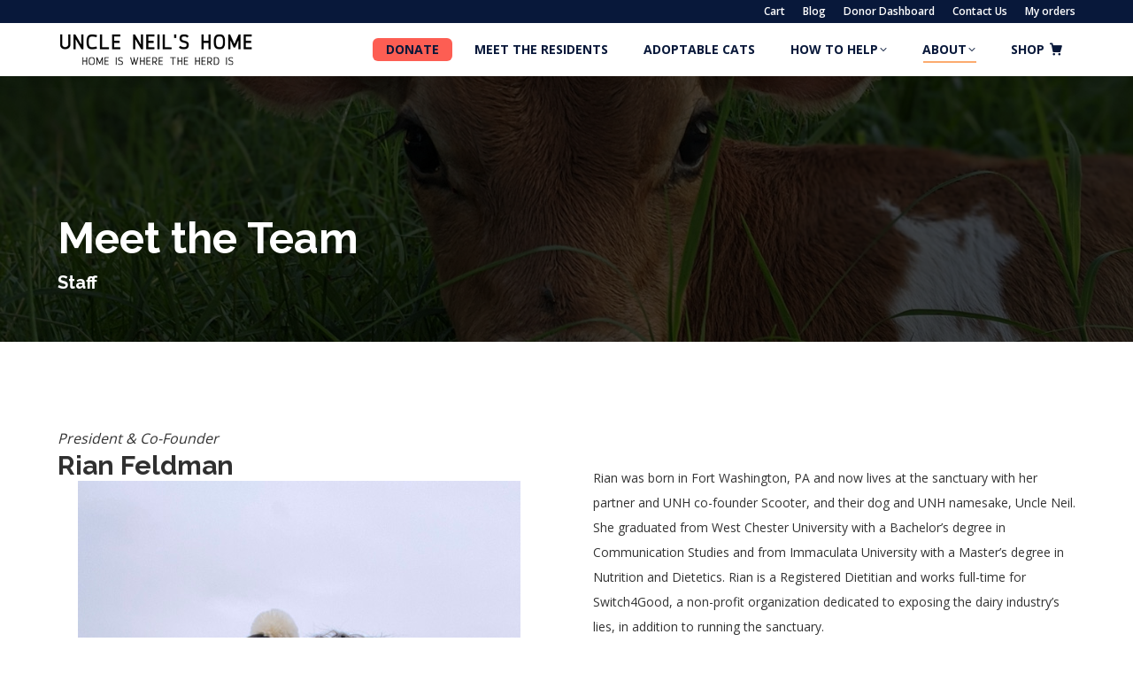

--- FILE ---
content_type: text/html; charset=UTF-8
request_url: https://www.uncleneilshome.org/about/meet-the-team/
body_size: 29208
content:
<!DOCTYPE html>
<!--[if !(IE 6) | !(IE 7) | !(IE 8)  ]><!-->
<html lang="en-US" class="no-js">
<!--<![endif]-->
<head>
	<meta charset="UTF-8" />
				<meta name="viewport" content="width=device-width, initial-scale=1, maximum-scale=1, user-scalable=0"/>
			<meta name="theme-color" content="#fc9c54"/>	<link rel="profile" href="https://gmpg.org/xfn/11" />
	<meta name='robots' content='index, follow, max-image-preview:large, max-snippet:-1, max-video-preview:-1' />

	<!-- This site is optimized with the Yoast SEO plugin v26.8 - https://yoast.com/product/yoast-seo-wordpress/ -->
	<title>Meet the Team &#8226; Uncle Neils Home, A Farm Animal Sanctuary + Cat Rescue</title>
	<link rel="canonical" href="https://www.uncleneilshome.org/about/meet-the-team/" />
	<meta property="og:locale" content="en_US" />
	<meta property="og:type" content="article" />
	<meta property="og:title" content="Meet the Team &#8226; Uncle Neils Home, A Farm Animal Sanctuary + Cat Rescue" />
	<meta property="og:url" content="https://www.uncleneilshome.org/about/meet-the-team/" />
	<meta property="og:site_name" content="Uncle Neils Home, A Farm Animal Sanctuary + Cat Rescue" />
	<meta property="article:modified_time" content="2025-06-04T00:54:27+00:00" />
	<meta name="twitter:card" content="summary_large_image" />
	<script type="application/ld+json" class="yoast-schema-graph">{"@context":"https://schema.org","@graph":[{"@type":"WebPage","@id":"https://www.uncleneilshome.org/about/meet-the-team/","url":"https://www.uncleneilshome.org/about/meet-the-team/","name":"Meet the Team &#8226; Uncle Neils Home, A Farm Animal Sanctuary + Cat Rescue","isPartOf":{"@id":"https://www.uncleneilshome.org/#website"},"datePublished":"2021-08-10T22:03:46+00:00","dateModified":"2025-06-04T00:54:27+00:00","breadcrumb":{"@id":"https://www.uncleneilshome.org/about/meet-the-team/#breadcrumb"},"inLanguage":"en-US","potentialAction":[{"@type":"ReadAction","target":["https://www.uncleneilshome.org/about/meet-the-team/"]}]},{"@type":"BreadcrumbList","@id":"https://www.uncleneilshome.org/about/meet-the-team/#breadcrumb","itemListElement":[{"@type":"ListItem","position":1,"name":"Home","item":"https://www.uncleneilshome.org/"},{"@type":"ListItem","position":2,"name":"About","item":"https://www.uncleneilshome.org/about/"},{"@type":"ListItem","position":3,"name":"Meet the Team"}]},{"@type":"WebSite","@id":"https://www.uncleneilshome.org/#website","url":"https://www.uncleneilshome.org/","name":"Uncle Neils Home, A Farm Animal Sanctuary + Cat Rescue","description":"","publisher":{"@id":"https://www.uncleneilshome.org/#organization"},"potentialAction":[{"@type":"SearchAction","target":{"@type":"EntryPoint","urlTemplate":"https://www.uncleneilshome.org/?s={search_term_string}"},"query-input":{"@type":"PropertyValueSpecification","valueRequired":true,"valueName":"search_term_string"}}],"inLanguage":"en-US"},{"@type":"Organization","@id":"https://www.uncleneilshome.org/#organization","name":"Uncle Neils Home, A Farm Animal Sanctuary + Cat Rescue","url":"https://www.uncleneilshome.org/","logo":{"@type":"ImageObject","inLanguage":"en-US","@id":"https://www.uncleneilshome.org/#/schema/logo/image/","url":"https://www.uncleneilshome.org/wp-content/uploads/2021/08/UNH_Hoof-and-Hand-logo-BLACK-nobg.png","contentUrl":"https://www.uncleneilshome.org/wp-content/uploads/2021/08/UNH_Hoof-and-Hand-logo-BLACK-nobg.png","width":3544,"height":3544,"caption":"Uncle Neils Home, A Farm Animal Sanctuary + Cat Rescue"},"image":{"@id":"https://www.uncleneilshome.org/#/schema/logo/image/"}}]}</script>
	<!-- / Yoast SEO plugin. -->


<link rel='dns-prefetch' href='//www.uncleneilshome.org' />
<link rel='dns-prefetch' href='//js.stripe.com' />
<link rel='dns-prefetch' href='//fonts.googleapis.com' />
<link rel="alternate" type="application/rss+xml" title="Uncle Neils Home, A Farm Animal Sanctuary + Cat Rescue &raquo; Feed" href="https://www.uncleneilshome.org/feed/" />
<link rel="alternate" type="application/rss+xml" title="Uncle Neils Home, A Farm Animal Sanctuary + Cat Rescue &raquo; Comments Feed" href="https://www.uncleneilshome.org/comments/feed/" />
<link rel="alternate" title="oEmbed (JSON)" type="application/json+oembed" href="https://www.uncleneilshome.org/wp-json/oembed/1.0/embed?url=https%3A%2F%2Fwww.uncleneilshome.org%2Fabout%2Fmeet-the-team%2F" />
<link rel="alternate" title="oEmbed (XML)" type="text/xml+oembed" href="https://www.uncleneilshome.org/wp-json/oembed/1.0/embed?url=https%3A%2F%2Fwww.uncleneilshome.org%2Fabout%2Fmeet-the-team%2F&#038;format=xml" />
<style id='wp-img-auto-sizes-contain-inline-css'>
img:is([sizes=auto i],[sizes^="auto," i]){contain-intrinsic-size:3000px 1500px}
/*# sourceURL=wp-img-auto-sizes-contain-inline-css */
</style>
<link rel='stylesheet' id='givewp-campaign-blocks-fonts-css' href='https://fonts.googleapis.com/css2?family=Inter%3Awght%40400%3B500%3B600%3B700&#038;display=swap&#038;ver=6.9.1' media='all' />
<style id='wp-emoji-styles-inline-css'>

	img.wp-smiley, img.emoji {
		display: inline !important;
		border: none !important;
		box-shadow: none !important;
		height: 1em !important;
		width: 1em !important;
		margin: 0 0.07em !important;
		vertical-align: -0.1em !important;
		background: none !important;
		padding: 0 !important;
	}
/*# sourceURL=wp-emoji-styles-inline-css */
</style>
<style id='wp-block-library-inline-css'>
:root{--wp-block-synced-color:#7a00df;--wp-block-synced-color--rgb:122,0,223;--wp-bound-block-color:var(--wp-block-synced-color);--wp-editor-canvas-background:#ddd;--wp-admin-theme-color:#007cba;--wp-admin-theme-color--rgb:0,124,186;--wp-admin-theme-color-darker-10:#006ba1;--wp-admin-theme-color-darker-10--rgb:0,107,160.5;--wp-admin-theme-color-darker-20:#005a87;--wp-admin-theme-color-darker-20--rgb:0,90,135;--wp-admin-border-width-focus:2px}@media (min-resolution:192dpi){:root{--wp-admin-border-width-focus:1.5px}}.wp-element-button{cursor:pointer}:root .has-very-light-gray-background-color{background-color:#eee}:root .has-very-dark-gray-background-color{background-color:#313131}:root .has-very-light-gray-color{color:#eee}:root .has-very-dark-gray-color{color:#313131}:root .has-vivid-green-cyan-to-vivid-cyan-blue-gradient-background{background:linear-gradient(135deg,#00d084,#0693e3)}:root .has-purple-crush-gradient-background{background:linear-gradient(135deg,#34e2e4,#4721fb 50%,#ab1dfe)}:root .has-hazy-dawn-gradient-background{background:linear-gradient(135deg,#faaca8,#dad0ec)}:root .has-subdued-olive-gradient-background{background:linear-gradient(135deg,#fafae1,#67a671)}:root .has-atomic-cream-gradient-background{background:linear-gradient(135deg,#fdd79a,#004a59)}:root .has-nightshade-gradient-background{background:linear-gradient(135deg,#330968,#31cdcf)}:root .has-midnight-gradient-background{background:linear-gradient(135deg,#020381,#2874fc)}:root{--wp--preset--font-size--normal:16px;--wp--preset--font-size--huge:42px}.has-regular-font-size{font-size:1em}.has-larger-font-size{font-size:2.625em}.has-normal-font-size{font-size:var(--wp--preset--font-size--normal)}.has-huge-font-size{font-size:var(--wp--preset--font-size--huge)}.has-text-align-center{text-align:center}.has-text-align-left{text-align:left}.has-text-align-right{text-align:right}.has-fit-text{white-space:nowrap!important}#end-resizable-editor-section{display:none}.aligncenter{clear:both}.items-justified-left{justify-content:flex-start}.items-justified-center{justify-content:center}.items-justified-right{justify-content:flex-end}.items-justified-space-between{justify-content:space-between}.screen-reader-text{border:0;clip-path:inset(50%);height:1px;margin:-1px;overflow:hidden;padding:0;position:absolute;width:1px;word-wrap:normal!important}.screen-reader-text:focus{background-color:#ddd;clip-path:none;color:#444;display:block;font-size:1em;height:auto;left:5px;line-height:normal;padding:15px 23px 14px;text-decoration:none;top:5px;width:auto;z-index:100000}html :where(.has-border-color){border-style:solid}html :where([style*=border-top-color]){border-top-style:solid}html :where([style*=border-right-color]){border-right-style:solid}html :where([style*=border-bottom-color]){border-bottom-style:solid}html :where([style*=border-left-color]){border-left-style:solid}html :where([style*=border-width]){border-style:solid}html :where([style*=border-top-width]){border-top-style:solid}html :where([style*=border-right-width]){border-right-style:solid}html :where([style*=border-bottom-width]){border-bottom-style:solid}html :where([style*=border-left-width]){border-left-style:solid}html :where(img[class*=wp-image-]){height:auto;max-width:100%}:where(figure){margin:0 0 1em}html :where(.is-position-sticky){--wp-admin--admin-bar--position-offset:var(--wp-admin--admin-bar--height,0px)}@media screen and (max-width:600px){html :where(.is-position-sticky){--wp-admin--admin-bar--position-offset:0px}}

/*# sourceURL=wp-block-library-inline-css */
</style>
<style id='classic-theme-styles-inline-css'>
/*! This file is auto-generated */
.wp-block-button__link{color:#fff;background-color:#32373c;border-radius:9999px;box-shadow:none;text-decoration:none;padding:calc(.667em + 2px) calc(1.333em + 2px);font-size:1.125em}.wp-block-file__button{background:#32373c;color:#fff;text-decoration:none}
/*# sourceURL=/wp-includes/css/classic-themes.min.css */
</style>
<link rel='stylesheet' id='wc-blocks-style-css' href='https://www.uncleneilshome.org/wp-content/plugins/woocommerce/assets/client/blocks/wc-blocks.css?ver=wc-10.4.3' media='all' />

<link rel='stylesheet' id='wp-components-css' href='https://www.uncleneilshome.org/wp-includes/css/dist/components/style.min.css?ver=6.9.1' media='all' />
<link rel='stylesheet' id='wp-preferences-css' href='https://www.uncleneilshome.org/wp-includes/css/dist/preferences/style.min.css?ver=6.9.1' media='all' />
<link rel='stylesheet' id='wp-block-editor-css' href='https://www.uncleneilshome.org/wp-includes/css/dist/block-editor/style.min.css?ver=6.9.1' media='all' />
<link rel='stylesheet' id='popup-maker-block-library-style-css' href='https://www.uncleneilshome.org/wp-content/plugins/popup-maker/dist/packages/block-library-style.css?ver=dbea705cfafe089d65f1' media='all' />
<style id='global-styles-inline-css'>
:root{--wp--preset--aspect-ratio--square: 1;--wp--preset--aspect-ratio--4-3: 4/3;--wp--preset--aspect-ratio--3-4: 3/4;--wp--preset--aspect-ratio--3-2: 3/2;--wp--preset--aspect-ratio--2-3: 2/3;--wp--preset--aspect-ratio--16-9: 16/9;--wp--preset--aspect-ratio--9-16: 9/16;--wp--preset--color--black: #000000;--wp--preset--color--cyan-bluish-gray: #abb8c3;--wp--preset--color--white: #FFF;--wp--preset--color--pale-pink: #f78da7;--wp--preset--color--vivid-red: #cf2e2e;--wp--preset--color--luminous-vivid-orange: #ff6900;--wp--preset--color--luminous-vivid-amber: #fcb900;--wp--preset--color--light-green-cyan: #7bdcb5;--wp--preset--color--vivid-green-cyan: #00d084;--wp--preset--color--pale-cyan-blue: #8ed1fc;--wp--preset--color--vivid-cyan-blue: #0693e3;--wp--preset--color--vivid-purple: #9b51e0;--wp--preset--color--accent: #fc9c54;--wp--preset--color--dark-gray: #111;--wp--preset--color--light-gray: #767676;--wp--preset--gradient--vivid-cyan-blue-to-vivid-purple: linear-gradient(135deg,rgb(6,147,227) 0%,rgb(155,81,224) 100%);--wp--preset--gradient--light-green-cyan-to-vivid-green-cyan: linear-gradient(135deg,rgb(122,220,180) 0%,rgb(0,208,130) 100%);--wp--preset--gradient--luminous-vivid-amber-to-luminous-vivid-orange: linear-gradient(135deg,rgb(252,185,0) 0%,rgb(255,105,0) 100%);--wp--preset--gradient--luminous-vivid-orange-to-vivid-red: linear-gradient(135deg,rgb(255,105,0) 0%,rgb(207,46,46) 100%);--wp--preset--gradient--very-light-gray-to-cyan-bluish-gray: linear-gradient(135deg,rgb(238,238,238) 0%,rgb(169,184,195) 100%);--wp--preset--gradient--cool-to-warm-spectrum: linear-gradient(135deg,rgb(74,234,220) 0%,rgb(151,120,209) 20%,rgb(207,42,186) 40%,rgb(238,44,130) 60%,rgb(251,105,98) 80%,rgb(254,248,76) 100%);--wp--preset--gradient--blush-light-purple: linear-gradient(135deg,rgb(255,206,236) 0%,rgb(152,150,240) 100%);--wp--preset--gradient--blush-bordeaux: linear-gradient(135deg,rgb(254,205,165) 0%,rgb(254,45,45) 50%,rgb(107,0,62) 100%);--wp--preset--gradient--luminous-dusk: linear-gradient(135deg,rgb(255,203,112) 0%,rgb(199,81,192) 50%,rgb(65,88,208) 100%);--wp--preset--gradient--pale-ocean: linear-gradient(135deg,rgb(255,245,203) 0%,rgb(182,227,212) 50%,rgb(51,167,181) 100%);--wp--preset--gradient--electric-grass: linear-gradient(135deg,rgb(202,248,128) 0%,rgb(113,206,126) 100%);--wp--preset--gradient--midnight: linear-gradient(135deg,rgb(2,3,129) 0%,rgb(40,116,252) 100%);--wp--preset--font-size--small: 13px;--wp--preset--font-size--medium: 20px;--wp--preset--font-size--large: 36px;--wp--preset--font-size--x-large: 42px;--wp--preset--spacing--20: 0.44rem;--wp--preset--spacing--30: 0.67rem;--wp--preset--spacing--40: 1rem;--wp--preset--spacing--50: 1.5rem;--wp--preset--spacing--60: 2.25rem;--wp--preset--spacing--70: 3.38rem;--wp--preset--spacing--80: 5.06rem;--wp--preset--shadow--natural: 6px 6px 9px rgba(0, 0, 0, 0.2);--wp--preset--shadow--deep: 12px 12px 50px rgba(0, 0, 0, 0.4);--wp--preset--shadow--sharp: 6px 6px 0px rgba(0, 0, 0, 0.2);--wp--preset--shadow--outlined: 6px 6px 0px -3px rgb(255, 255, 255), 6px 6px rgb(0, 0, 0);--wp--preset--shadow--crisp: 6px 6px 0px rgb(0, 0, 0);}:where(.is-layout-flex){gap: 0.5em;}:where(.is-layout-grid){gap: 0.5em;}body .is-layout-flex{display: flex;}.is-layout-flex{flex-wrap: wrap;align-items: center;}.is-layout-flex > :is(*, div){margin: 0;}body .is-layout-grid{display: grid;}.is-layout-grid > :is(*, div){margin: 0;}:where(.wp-block-columns.is-layout-flex){gap: 2em;}:where(.wp-block-columns.is-layout-grid){gap: 2em;}:where(.wp-block-post-template.is-layout-flex){gap: 1.25em;}:where(.wp-block-post-template.is-layout-grid){gap: 1.25em;}.has-black-color{color: var(--wp--preset--color--black) !important;}.has-cyan-bluish-gray-color{color: var(--wp--preset--color--cyan-bluish-gray) !important;}.has-white-color{color: var(--wp--preset--color--white) !important;}.has-pale-pink-color{color: var(--wp--preset--color--pale-pink) !important;}.has-vivid-red-color{color: var(--wp--preset--color--vivid-red) !important;}.has-luminous-vivid-orange-color{color: var(--wp--preset--color--luminous-vivid-orange) !important;}.has-luminous-vivid-amber-color{color: var(--wp--preset--color--luminous-vivid-amber) !important;}.has-light-green-cyan-color{color: var(--wp--preset--color--light-green-cyan) !important;}.has-vivid-green-cyan-color{color: var(--wp--preset--color--vivid-green-cyan) !important;}.has-pale-cyan-blue-color{color: var(--wp--preset--color--pale-cyan-blue) !important;}.has-vivid-cyan-blue-color{color: var(--wp--preset--color--vivid-cyan-blue) !important;}.has-vivid-purple-color{color: var(--wp--preset--color--vivid-purple) !important;}.has-black-background-color{background-color: var(--wp--preset--color--black) !important;}.has-cyan-bluish-gray-background-color{background-color: var(--wp--preset--color--cyan-bluish-gray) !important;}.has-white-background-color{background-color: var(--wp--preset--color--white) !important;}.has-pale-pink-background-color{background-color: var(--wp--preset--color--pale-pink) !important;}.has-vivid-red-background-color{background-color: var(--wp--preset--color--vivid-red) !important;}.has-luminous-vivid-orange-background-color{background-color: var(--wp--preset--color--luminous-vivid-orange) !important;}.has-luminous-vivid-amber-background-color{background-color: var(--wp--preset--color--luminous-vivid-amber) !important;}.has-light-green-cyan-background-color{background-color: var(--wp--preset--color--light-green-cyan) !important;}.has-vivid-green-cyan-background-color{background-color: var(--wp--preset--color--vivid-green-cyan) !important;}.has-pale-cyan-blue-background-color{background-color: var(--wp--preset--color--pale-cyan-blue) !important;}.has-vivid-cyan-blue-background-color{background-color: var(--wp--preset--color--vivid-cyan-blue) !important;}.has-vivid-purple-background-color{background-color: var(--wp--preset--color--vivid-purple) !important;}.has-black-border-color{border-color: var(--wp--preset--color--black) !important;}.has-cyan-bluish-gray-border-color{border-color: var(--wp--preset--color--cyan-bluish-gray) !important;}.has-white-border-color{border-color: var(--wp--preset--color--white) !important;}.has-pale-pink-border-color{border-color: var(--wp--preset--color--pale-pink) !important;}.has-vivid-red-border-color{border-color: var(--wp--preset--color--vivid-red) !important;}.has-luminous-vivid-orange-border-color{border-color: var(--wp--preset--color--luminous-vivid-orange) !important;}.has-luminous-vivid-amber-border-color{border-color: var(--wp--preset--color--luminous-vivid-amber) !important;}.has-light-green-cyan-border-color{border-color: var(--wp--preset--color--light-green-cyan) !important;}.has-vivid-green-cyan-border-color{border-color: var(--wp--preset--color--vivid-green-cyan) !important;}.has-pale-cyan-blue-border-color{border-color: var(--wp--preset--color--pale-cyan-blue) !important;}.has-vivid-cyan-blue-border-color{border-color: var(--wp--preset--color--vivid-cyan-blue) !important;}.has-vivid-purple-border-color{border-color: var(--wp--preset--color--vivid-purple) !important;}.has-vivid-cyan-blue-to-vivid-purple-gradient-background{background: var(--wp--preset--gradient--vivid-cyan-blue-to-vivid-purple) !important;}.has-light-green-cyan-to-vivid-green-cyan-gradient-background{background: var(--wp--preset--gradient--light-green-cyan-to-vivid-green-cyan) !important;}.has-luminous-vivid-amber-to-luminous-vivid-orange-gradient-background{background: var(--wp--preset--gradient--luminous-vivid-amber-to-luminous-vivid-orange) !important;}.has-luminous-vivid-orange-to-vivid-red-gradient-background{background: var(--wp--preset--gradient--luminous-vivid-orange-to-vivid-red) !important;}.has-very-light-gray-to-cyan-bluish-gray-gradient-background{background: var(--wp--preset--gradient--very-light-gray-to-cyan-bluish-gray) !important;}.has-cool-to-warm-spectrum-gradient-background{background: var(--wp--preset--gradient--cool-to-warm-spectrum) !important;}.has-blush-light-purple-gradient-background{background: var(--wp--preset--gradient--blush-light-purple) !important;}.has-blush-bordeaux-gradient-background{background: var(--wp--preset--gradient--blush-bordeaux) !important;}.has-luminous-dusk-gradient-background{background: var(--wp--preset--gradient--luminous-dusk) !important;}.has-pale-ocean-gradient-background{background: var(--wp--preset--gradient--pale-ocean) !important;}.has-electric-grass-gradient-background{background: var(--wp--preset--gradient--electric-grass) !important;}.has-midnight-gradient-background{background: var(--wp--preset--gradient--midnight) !important;}.has-small-font-size{font-size: var(--wp--preset--font-size--small) !important;}.has-medium-font-size{font-size: var(--wp--preset--font-size--medium) !important;}.has-large-font-size{font-size: var(--wp--preset--font-size--large) !important;}.has-x-large-font-size{font-size: var(--wp--preset--font-size--x-large) !important;}
/*# sourceURL=global-styles-inline-css */
</style>

<style id='woocommerce-inline-inline-css'>
.woocommerce form .form-row .required { visibility: visible; }
/*# sourceURL=woocommerce-inline-inline-css */
</style>
<link rel='stylesheet' id='give-styles-css' href='https://www.uncleneilshome.org/wp-content/plugins/give/build/assets/dist/css/give.css?ver=4.14.0' media='all' />
<link rel='stylesheet' id='givewp-design-system-foundation-css' href='https://www.uncleneilshome.org/wp-content/plugins/give/build/assets/dist/css/design-system/foundation.css?ver=1.2.0' media='all' />
<link rel='stylesheet' id='give-funds-style-frontend-css' href='https://www.uncleneilshome.org/wp-content/plugins/give-funds/public/css/give-funds.css?ver=2.3.0' media='all' />
<link rel='stylesheet' id='give-fee-recovery-css' href='https://www.uncleneilshome.org/wp-content/plugins/give-fee-recovery/assets/css/give-fee-recovery-frontend.min.css?ver=2.3.6' media='all' />
<link rel='stylesheet' id='give_ffm_frontend_styles-css' href='https://www.uncleneilshome.org/wp-content/plugins/give-form-field-manager/assets/dist/css/give-ffm-frontend.css?ver=3.2.1' media='all' />
<link rel='stylesheet' id='give_ffm_datepicker_styles-css' href='https://www.uncleneilshome.org/wp-content/plugins/give-form-field-manager/assets/dist/css/give-ffm-datepicker.css?ver=3.2.1' media='all' />
<link rel='stylesheet' id='give-tributes-css' href='https://www.uncleneilshome.org/wp-content/plugins/give-tributes/assets/css/give-tributes-public.min.css?ver=2.3.0' media='all' />
<link rel='stylesheet' id='woo-variation-swatches-css' href='https://www.uncleneilshome.org/wp-content/plugins/woo-variation-swatches/assets/css/frontend.min.css?ver=1764592136' media='all' />
<style id='woo-variation-swatches-inline-css'>
:root {
--wvs-tick:url("data:image/svg+xml;utf8,%3Csvg filter='drop-shadow(0px 0px 2px rgb(0 0 0 / .8))' xmlns='http://www.w3.org/2000/svg'  viewBox='0 0 30 30'%3E%3Cpath fill='none' stroke='%23ffffff' stroke-linecap='round' stroke-linejoin='round' stroke-width='4' d='M4 16L11 23 27 7'/%3E%3C/svg%3E");

--wvs-cross:url("data:image/svg+xml;utf8,%3Csvg filter='drop-shadow(0px 0px 5px rgb(255 255 255 / .6))' xmlns='http://www.w3.org/2000/svg' width='72px' height='72px' viewBox='0 0 24 24'%3E%3Cpath fill='none' stroke='%23ff0000' stroke-linecap='round' stroke-width='0.6' d='M5 5L19 19M19 5L5 19'/%3E%3C/svg%3E");
--wvs-single-product-item-width:30px;
--wvs-single-product-item-height:30px;
--wvs-single-product-item-font-size:16px}
/*# sourceURL=woo-variation-swatches-inline-css */
</style>
<link rel='stylesheet' id='give_recurring_css-css' href='https://www.uncleneilshome.org/wp-content/plugins/give-recurring/assets/css/give-recurring.min.css?ver=2.17.0' media='all' />
<link rel='stylesheet' id='the7-font-css' href='https://www.uncleneilshome.org/wp-content/themes/dt-the7/fonts/icomoon-the7-font/icomoon-the7-font.min.css?ver=14.0.1.1' media='all' />
<link rel='stylesheet' id='the7-icomoon-brankic-32x32-css' href='https://www.uncleneilshome.org/wp-content/uploads/smile_fonts/icomoon-brankic-32x32/icomoon-brankic-32x32.css?ver=6.9.1' media='all' />
<link rel='stylesheet' id='the7-icomoon-free-social-contact-16x16-css' href='https://www.uncleneilshome.org/wp-content/uploads/smile_fonts/icomoon-free-social-contact-16x16/icomoon-free-social-contact-16x16.css?ver=6.9.1' media='all' />
<link rel='stylesheet' id='dashicons-css' href='https://www.uncleneilshome.org/wp-includes/css/dashicons.min.css?ver=6.9.1' media='all' />
<link rel='stylesheet' id='give-woocommerce-frontend-css' href='https://www.uncleneilshome.org/wp-content/plugins/give-donation-upsells-woocommerce/assets/dist/css/frontend.css?ver=6.9.1' media='all' />
<link rel='stylesheet' id='js_composer_front-css' href='https://www.uncleneilshome.org/wp-content/plugins/js_composer/assets/css/js_composer.min.css?ver=8.7.2' media='all' />
<link rel='stylesheet' id='popup-maker-site-css' href='//www.uncleneilshome.org/wp-content/uploads/pum/pum-site-styles.css?generated=1748986103&#038;ver=1.21.5' media='all' />
<link rel='stylesheet' id='dt-web-fonts-css' href='https://fonts.googleapis.com/css?family=Open+Sans:400,600,700,bold%7CRoboto:400,600,700%7CRaleway:400,600,700' media='all' />
<link rel='stylesheet' id='dt-main-css' href='https://www.uncleneilshome.org/wp-content/themes/dt-the7/css/main.min.css?ver=14.0.1.1' media='all' />
<style id='dt-main-inline-css'>
body #load {
  display: block;
  height: 100%;
  overflow: hidden;
  position: fixed;
  width: 100%;
  z-index: 9901;
  opacity: 1;
  visibility: visible;
  transition: all .35s ease-out;
}
.load-wrap {
  width: 100%;
  height: 100%;
  background-position: center center;
  background-repeat: no-repeat;
  text-align: center;
  display: -ms-flexbox;
  display: -ms-flex;
  display: flex;
  -ms-align-items: center;
  -ms-flex-align: center;
  align-items: center;
  -ms-flex-flow: column wrap;
  flex-flow: column wrap;
  -ms-flex-pack: center;
  -ms-justify-content: center;
  justify-content: center;
}
.load-wrap > svg {
  position: absolute;
  top: 50%;
  left: 50%;
  transform: translate(-50%,-50%);
}
#load {
  background: var(--the7-elementor-beautiful-loading-bg,rgba(77,194,107,0.96));
  --the7-beautiful-spinner-color2: var(--the7-beautiful-spinner-color,#ffffff);
}

/*# sourceURL=dt-main-inline-css */
</style>
<link rel='stylesheet' id='the7-custom-scrollbar-css' href='https://www.uncleneilshome.org/wp-content/themes/dt-the7/lib/custom-scrollbar/custom-scrollbar.min.css?ver=14.0.1.1' media='all' />
<link rel='stylesheet' id='the7-wpbakery-css' href='https://www.uncleneilshome.org/wp-content/themes/dt-the7/css/wpbakery.min.css?ver=14.0.1.1' media='all' />
<link rel='stylesheet' id='the7-core-css' href='https://www.uncleneilshome.org/wp-content/plugins/dt-the7-core/assets/css/post-type.min.css?ver=2.7.12' media='all' />
<link rel='stylesheet' id='the7-css-vars-css' href='https://www.uncleneilshome.org/wp-content/uploads/the7-css/css-vars.css?ver=5c00ce74a35c' media='all' />
<link rel='stylesheet' id='dt-custom-css' href='https://www.uncleneilshome.org/wp-content/uploads/the7-css/custom.css?ver=5c00ce74a35c' media='all' />
<link rel='stylesheet' id='wc-dt-custom-css' href='https://www.uncleneilshome.org/wp-content/uploads/the7-css/compatibility/wc-dt-custom.css?ver=5c00ce74a35c' media='all' />
<link rel='stylesheet' id='dt-media-css' href='https://www.uncleneilshome.org/wp-content/uploads/the7-css/media.css?ver=5c00ce74a35c' media='all' />
<link rel='stylesheet' id='the7-mega-menu-css' href='https://www.uncleneilshome.org/wp-content/uploads/the7-css/mega-menu.css?ver=5c00ce74a35c' media='all' />
<link rel='stylesheet' id='the7-elements-albums-portfolio-css' href='https://www.uncleneilshome.org/wp-content/uploads/the7-css/the7-elements-albums-portfolio.css?ver=5c00ce74a35c' media='all' />
<link rel='stylesheet' id='the7-elements-css' href='https://www.uncleneilshome.org/wp-content/uploads/the7-css/post-type-dynamic.css?ver=5c00ce74a35c' media='all' />
<link rel='stylesheet' id='style-css' href='https://www.uncleneilshome.org/wp-content/themes/dt-the7/style.css?ver=14.0.1.1' media='all' />
<link rel='stylesheet' id='ultimate-vc-addons-style-css' href='https://www.uncleneilshome.org/wp-content/plugins/Ultimate_VC_Addons/assets/min-css/style.min.css?ver=3.21.2' media='all' />
<link rel='stylesheet' id='ultimate-vc-addons-headings-style-css' href='https://www.uncleneilshome.org/wp-content/plugins/Ultimate_VC_Addons/assets/min-css/headings.min.css?ver=3.21.2' media='all' />
<link rel='stylesheet' id='ultimate-vc-addons-team-css' href='https://www.uncleneilshome.org/wp-content/plugins/Ultimate_VC_Addons/assets/min-css/teams.min.css?ver=3.21.2' media='all' />
<link rel='stylesheet' id='sib-front-css-css' href='https://www.uncleneilshome.org/wp-content/plugins/mailin/css/mailin-front.css?ver=6.9.1' media='all' />
<script src="https://www.uncleneilshome.org/wp-includes/js/jquery/jquery.min.js?ver=3.7.1" id="jquery-core-js"></script>
<script src="https://www.uncleneilshome.org/wp-includes/js/jquery/jquery-migrate.min.js?ver=3.4.1" id="jquery-migrate-js"></script>
<script src="https://www.uncleneilshome.org/wp-includes/js/jquery/ui/core.min.js?ver=1.13.3" id="jquery-ui-core-js"></script>
<script src="https://www.uncleneilshome.org/wp-includes/js/jquery/ui/datepicker.min.js?ver=1.13.3" id="jquery-ui-datepicker-js"></script>
<script id="jquery-ui-datepicker-js-after">
jQuery(function(jQuery){jQuery.datepicker.setDefaults({"closeText":"Close","currentText":"Today","monthNames":["January","February","March","April","May","June","July","August","September","October","November","December"],"monthNamesShort":["Jan","Feb","Mar","Apr","May","Jun","Jul","Aug","Sep","Oct","Nov","Dec"],"nextText":"Next","prevText":"Previous","dayNames":["Sunday","Monday","Tuesday","Wednesday","Thursday","Friday","Saturday"],"dayNamesShort":["Sun","Mon","Tue","Wed","Thu","Fri","Sat"],"dayNamesMin":["S","M","T","W","T","F","S"],"dateFormat":"MM d, yy","firstDay":1,"isRTL":false});});
//# sourceURL=jquery-ui-datepicker-js-after
</script>
<script src="https://www.uncleneilshome.org/wp-includes/js/jquery/ui/mouse.min.js?ver=1.13.3" id="jquery-ui-mouse-js"></script>
<script src="https://www.uncleneilshome.org/wp-includes/js/jquery/ui/slider.min.js?ver=1.13.3" id="jquery-ui-slider-js"></script>
<script src="https://www.uncleneilshome.org/wp-includes/js/clipboard.min.js?ver=2.0.11" id="clipboard-js"></script>
<script src="https://www.uncleneilshome.org/wp-includes/js/plupload/moxie.min.js?ver=1.3.5.1" id="moxiejs-js"></script>
<script src="https://www.uncleneilshome.org/wp-includes/js/plupload/plupload.min.js?ver=2.1.9" id="plupload-js"></script>
<script src="https://www.uncleneilshome.org/wp-includes/js/underscore.min.js?ver=1.13.7" id="underscore-js"></script>
<script src="https://www.uncleneilshome.org/wp-includes/js/dist/dom-ready.min.js?ver=f77871ff7694fffea381" id="wp-dom-ready-js"></script>
<script src="https://www.uncleneilshome.org/wp-includes/js/dist/hooks.min.js?ver=dd5603f07f9220ed27f1" id="wp-hooks-js"></script>
<script src="https://www.uncleneilshome.org/wp-includes/js/dist/i18n.min.js?ver=c26c3dc7bed366793375" id="wp-i18n-js"></script>
<script id="wp-i18n-js-after">
wp.i18n.setLocaleData( { 'text direction\u0004ltr': [ 'ltr' ] } );
//# sourceURL=wp-i18n-js-after
</script>
<script src="https://www.uncleneilshome.org/wp-includes/js/dist/a11y.min.js?ver=cb460b4676c94bd228ed" id="wp-a11y-js"></script>
<script id="plupload-handlers-js-extra">
var pluploadL10n = {"queue_limit_exceeded":"You have attempted to queue too many files.","file_exceeds_size_limit":"%s exceeds the maximum upload size for this site.","zero_byte_file":"This file is empty. Please try another.","invalid_filetype":"This file cannot be processed by the web server.","not_an_image":"This file is not an image. Please try another.","image_memory_exceeded":"Memory exceeded. Please try another smaller file.","image_dimensions_exceeded":"This is larger than the maximum size. Please try another.","default_error":"An error occurred in the upload. Please try again later.","missing_upload_url":"There was a configuration error. Please contact the server administrator.","upload_limit_exceeded":"You may only upload 1 file.","http_error":"Unexpected response from the server. The file may have been uploaded successfully. Check in the Media Library or reload the page.","http_error_image":"The server cannot process the image. This can happen if the server is busy or does not have enough resources to complete the task. Uploading a smaller image may help. Suggested maximum size is 2560 pixels.","upload_failed":"Upload failed.","big_upload_failed":"Please try uploading this file with the %1$sbrowser uploader%2$s.","big_upload_queued":"%s exceeds the maximum upload size for the multi-file uploader when used in your browser.","io_error":"IO error.","security_error":"Security error.","file_cancelled":"File canceled.","upload_stopped":"Upload stopped.","dismiss":"Dismiss","crunching":"Crunching\u2026","deleted":"moved to the Trash.","error_uploading":"\u201c%s\u201d has failed to upload.","unsupported_image":"This image cannot be displayed in a web browser. For best results convert it to JPEG before uploading.","noneditable_image":"The web server cannot generate responsive image sizes for this image. Convert it to JPEG or PNG before uploading.","file_url_copied":"The file URL has been copied to your clipboard"};
//# sourceURL=plupload-handlers-js-extra
</script>
<script src="https://www.uncleneilshome.org/wp-includes/js/plupload/handlers.min.js?ver=6.9.1" id="plupload-handlers-js"></script>
<script id="give_ffm_frontend-js-extra">
var give_ffm_frontend = {"ajaxurl":"https://www.uncleneilshome.org/wp-admin/admin-ajax.php","error_message":"Please complete all required fields","submit_button_text":"Donate Now","nonce":"adcb20e0f5","confirmMsg":"Are you sure?","i18n":{"timepicker":{"choose_time":"Choose Time","time":"Time","hour":"Hour","minute":"Minute","second":"Second","done":"Done","now":"Now"},"repeater":{"max_rows":"You have added the maximum number of fields allowed."}},"plupload":{"url":"https://www.uncleneilshome.org/wp-admin/admin-ajax.php?nonce=c6f55da575","flash_swf_url":"https://www.uncleneilshome.org/wp-includes/js/plupload/plupload.flash.swf","filters":[{"title":"Allowed Files","extensions":"*"}],"multipart":true,"urlstream_upload":true}};
//# sourceURL=give_ffm_frontend-js-extra
</script>
<script src="https://www.uncleneilshome.org/wp-content/plugins/give-form-field-manager/assets/dist/js/give-ffm-frontend.js?ver=3.2.1" id="give_ffm_frontend-js"></script>
<script id="give-tributes-common-js-extra">
var give_tributes_common_vars = {"give_tribute_characters_left":"Characters left","ajax_url":"https://www.uncleneilshome.org/wp-admin/admin-ajax.php","give_tribute_receipt_limit_exceed":"Sorry! You cannot add notify people more than 5."};
//# sourceURL=give-tributes-common-js-extra
</script>
<script src="https://www.uncleneilshome.org/wp-content/plugins/give-tributes/assets/js/give-tributes-common.min.js?ver=2.3.0" id="give-tributes-common-js"></script>
<script src="https://www.uncleneilshome.org/wp-content/plugins/woocommerce/assets/js/jquery-blockui/jquery.blockUI.min.js?ver=2.7.0-wc.10.4.3" id="wc-jquery-blockui-js" data-wp-strategy="defer"></script>
<script src="https://www.uncleneilshome.org/wp-content/plugins/woocommerce/assets/js/js-cookie/js.cookie.min.js?ver=2.1.4-wc.10.4.3" id="wc-js-cookie-js" defer data-wp-strategy="defer"></script>
<script id="woocommerce-js-extra">
var woocommerce_params = {"ajax_url":"/wp-admin/admin-ajax.php","wc_ajax_url":"/?wc-ajax=%%endpoint%%","i18n_password_show":"Show password","i18n_password_hide":"Hide password"};
//# sourceURL=woocommerce-js-extra
</script>
<script src="https://www.uncleneilshome.org/wp-content/plugins/woocommerce/assets/js/frontend/woocommerce.min.js?ver=10.4.3" id="woocommerce-js" defer data-wp-strategy="defer"></script>
<script id="give-stripe-js-js-extra">
var give_stripe_vars = {"zero_based_currency":"","zero_based_currencies_list":["JPY","KRW","CLP","ISK","BIF","DJF","GNF","KHR","KPW","LAK","LKR","MGA","MZN","VUV"],"sitename":"Uncle Neils Home, A Farm Sanctuary","checkoutBtnTitle":"Donate","publishable_key":"pk_live_51LNfziCzLFaSVUXipT2zEq381zZ9c9aqd5E3iXRUVffdSDQEiHZOxUKnZFl7x9YLKWrd5VMHx0YoWnI3YyVcpLDv008shFV90E","checkout_image":"","checkout_address":"","checkout_processing_text":"Donation Processing...","give_version":"4.14.0","cc_fields_format":"multi","card_number_placeholder_text":"Card Number","card_cvc_placeholder_text":"CVC","donate_button_text":"Donate Now","element_font_styles":{"cssSrc":false},"element_base_styles":{"color":"#32325D","fontWeight":500,"fontSize":"16px","fontSmoothing":"antialiased","::placeholder":{"color":"#222222"},":-webkit-autofill":{"color":"#e39f48"}},"element_complete_styles":{},"element_empty_styles":{},"element_invalid_styles":{},"float_labels":"","base_country":"US","preferred_locale":"en","stripe_card_update":"","stripe_becs_update":""};
//# sourceURL=give-stripe-js-js-extra
</script>
<script src="https://js.stripe.com/v3/?ver=4.14.0" id="give-stripe-js-js"></script>
<script src="https://www.uncleneilshome.org/wp-content/plugins/give/build/assets/dist/js/give-stripe.js?ver=4.14.0" id="give-stripe-onpage-js-js"></script>
<script id="give-js-extra">
var give_global_vars = {"ajaxurl":"https://www.uncleneilshome.org/wp-admin/admin-ajax.php","checkout_nonce":"3941f9a2f9","currency":"USD","currency_sign":"$","currency_pos":"before","thousands_separator":",","decimal_separator":".","no_gateway":"Please select a payment method.","bad_minimum":"The minimum custom donation amount for this form is","bad_maximum":"The maximum custom donation amount for this form is","general_loading":"Loading...","purchase_loading":"Please Wait...","textForOverlayScreen":"\u003Ch3\u003EProcessing...\u003C/h3\u003E\u003Cp\u003EThis will only take a second!\u003C/p\u003E","number_decimals":"2","is_test_mode":"","give_version":"4.14.0","magnific_options":{"main_class":"give-modal","close_on_bg_click":false},"form_translation":{"payment-mode":"Please select payment mode.","give_first":"Please enter your first name.","give_last":"Please enter your last name.","give_email":"Please enter a valid email address.","give_user_login":"Invalid email address or username.","give_user_pass":"Enter a password.","give_user_pass_confirm":"Enter the password confirmation.","give_agree_to_terms":"You must agree to the terms and conditions."},"confirm_email_sent_message":"Please check your email and click on the link to access your complete donation history.","ajax_vars":{"ajaxurl":"https://www.uncleneilshome.org/wp-admin/admin-ajax.php","ajaxNonce":"b007470c14","loading":"Loading","select_option":"Please select an option","default_gateway":"stripe","permalinks":"1","number_decimals":2},"cookie_hash":"7db8a5ae2fcfdbf89e5ee7077e1a2790","session_nonce_cookie_name":"wp-give_session_reset_nonce_7db8a5ae2fcfdbf89e5ee7077e1a2790","session_cookie_name":"wp-give_session_7db8a5ae2fcfdbf89e5ee7077e1a2790","delete_session_nonce_cookie":"0"};
var giveApiSettings = {"root":"https://www.uncleneilshome.org/wp-json/give-api/v2/","rest_base":"give-api/v2"};
//# sourceURL=give-js-extra
</script>
<script src="https://www.uncleneilshome.org/wp-content/plugins/give/build/assets/dist/js/give.js?ver=8540f4f50a2032d9c5b5" id="give-js"></script>
<script id="give-fee-recovery-js-extra">
var give_fee_recovery_object = {"give_fee_zero_based_currency":"[\"JPY\",\"KRW\",\"CLP\",\"ISK\",\"BIF\",\"DJF\",\"GNF\",\"KHR\",\"KPW\",\"LAK\",\"LKR\",\"MGA\",\"MZN\",\"VUV\"]"};
//# sourceURL=give-fee-recovery-js-extra
</script>
<script src="https://www.uncleneilshome.org/wp-content/plugins/give-fee-recovery/assets/js/give-fee-recovery-public.min.js?ver=2.3.6" id="give-fee-recovery-js"></script>
<script src="https://www.uncleneilshome.org/wp-content/plugins/give-tributes/assets/js/give-tributes-public.min.js?ver=2.3.0" id="give-tributes-js"></script>
<script id="give_recurring_script-js-extra">
var Give_Recurring_Vars = {"email_access":"1","pretty_intervals":{"1":"Every","2":"Every two","3":"Every three","4":"Every four","5":"Every five","6":"Every six"},"pretty_periods":{"day":"Daily","week":"Weekly","month":"Monthly","quarter":"Quarterly","half-year":"Semi-Annually","year":"Yearly"},"messages":{"daily_forbidden":"The selected payment method does not support daily recurring giving. Please select another payment method or supported giving frequency.","confirm_cancel":"Are you sure you want to cancel this subscription?"},"multi_level_message_pre_text":"You have chosen to donate"};
//# sourceURL=give_recurring_script-js-extra
</script>
<script src="https://www.uncleneilshome.org/wp-content/plugins/give-recurring/assets/js/give-recurring.min.js?ver=2.17.0" id="give_recurring_script-js"></script>
<script id="give-woocommerce-frontend-js-extra">
var give_wc_vars = {"level_display_style":"radio","donation_location":"checkout","intro_text":"Make an additional donation to UNH's Residents","donation_title_placeholder":"Every donation makes an enormous difference. Thank you so much for your support!","admin_ajax":"https://www.uncleneilshome.org/wp-admin/admin-ajax.php","checkout_url":"https://www.uncleneilshome.org/checkout/","checkout_error":"Couldn't add donations to cart, Do you still want to proceed checkout?","currency_settings":{"currency":"USD","decimal_numbers":2,"symbol":"$","decimal_sep":".","thousand_sep":",","currency_position":"before"}};
//# sourceURL=give-woocommerce-frontend-js-extra
</script>
<script src="https://www.uncleneilshome.org/wp-content/plugins/give-donation-upsells-woocommerce/assets/dist/js/frontend.js?ver=1.4.1" id="give-woocommerce-frontend-js"></script>
<script id="wc-cart-fragments-js-extra">
var wc_cart_fragments_params = {"ajax_url":"/wp-admin/admin-ajax.php","wc_ajax_url":"/?wc-ajax=%%endpoint%%","cart_hash_key":"wc_cart_hash_9946701e09d099e8f183ecf414eaa71b","fragment_name":"wc_fragments_9946701e09d099e8f183ecf414eaa71b","request_timeout":"5000"};
//# sourceURL=wc-cart-fragments-js-extra
</script>
<script src="https://www.uncleneilshome.org/wp-content/plugins/woocommerce/assets/js/frontend/cart-fragments.min.js?ver=10.4.3" id="wc-cart-fragments-js" defer data-wp-strategy="defer"></script>
<script id="dt-above-fold-js-extra">
var dtLocal = {"themeUrl":"https://www.uncleneilshome.org/wp-content/themes/dt-the7","passText":"To view this protected post, enter the password below:","moreButtonText":{"loading":"Loading...","loadMore":"Load more"},"postID":"2084","ajaxurl":"https://www.uncleneilshome.org/wp-admin/admin-ajax.php","REST":{"baseUrl":"https://www.uncleneilshome.org/wp-json/the7/v1","endpoints":{"sendMail":"/send-mail"}},"contactMessages":{"required":"One or more fields have an error. Please check and try again.","terms":"Please accept the privacy policy.","fillTheCaptchaError":"Please, fill the captcha."},"captchaSiteKey":"","ajaxNonce":"1b51a55f28","pageData":{"type":"page","template":"page","layout":null},"themeSettings":{"smoothScroll":"off","lazyLoading":false,"desktopHeader":{"height":60},"ToggleCaptionEnabled":"disabled","ToggleCaption":"Navigation","floatingHeader":{"showAfter":140,"showMenu":true,"height":60,"logo":{"showLogo":true,"html":"\u003Cimg class=\" preload-me\" src=\"https://www.uncleneilshome.org/wp-content/uploads/2021/05/unh-modern-black-40.png\" srcset=\"https://www.uncleneilshome.org/wp-content/uploads/2021/05/unh-modern-black-40.png 222w, https://www.uncleneilshome.org/wp-content/uploads/2021/05/unh-modern-black-80.png 445w\" width=\"222\" height=\"40\"   sizes=\"222px\" alt=\"Uncle Neils Home, A Farm Animal Sanctuary + Cat Rescue\" /\u003E","url":"https://www.uncleneilshome.org/"}},"topLine":{"floatingTopLine":{"logo":{"showLogo":false,"html":""}}},"mobileHeader":{"firstSwitchPoint":1040,"secondSwitchPoint":778,"firstSwitchPointHeight":60,"secondSwitchPointHeight":60,"mobileToggleCaptionEnabled":"disabled","mobileToggleCaption":"Menu"},"stickyMobileHeaderFirstSwitch":{"logo":{"html":"\u003Cimg class=\" preload-me\" src=\"https://www.uncleneilshome.org/wp-content/uploads/2021/05/unh-modern-black-40.png\" srcset=\"https://www.uncleneilshome.org/wp-content/uploads/2021/05/unh-modern-black-40.png 222w, https://www.uncleneilshome.org/wp-content/uploads/2021/05/unh-modern-black-80.png 445w\" width=\"222\" height=\"40\"   sizes=\"222px\" alt=\"Uncle Neils Home, A Farm Animal Sanctuary + Cat Rescue\" /\u003E"}},"stickyMobileHeaderSecondSwitch":{"logo":{"html":"\u003Cimg class=\" preload-me\" src=\"https://www.uncleneilshome.org/wp-content/uploads/2021/05/unh-modern-black-40.png\" srcset=\"https://www.uncleneilshome.org/wp-content/uploads/2021/05/unh-modern-black-40.png 222w, https://www.uncleneilshome.org/wp-content/uploads/2021/05/unh-modern-black-80.png 445w\" width=\"222\" height=\"40\"   sizes=\"222px\" alt=\"Uncle Neils Home, A Farm Animal Sanctuary + Cat Rescue\" /\u003E"}},"sidebar":{"switchPoint":992},"boxedWidth":"1280px"},"VCMobileScreenWidth":"768","wcCartFragmentHash":"9b6315157db86574ffb161c04f773c4a"};
var dtShare = {"shareButtonText":{"facebook":"Share on Facebook","twitter":"Share on X","pinterest":"Pin it","linkedin":"Share on Linkedin","whatsapp":"Share on Whatsapp"},"overlayOpacity":"85"};
//# sourceURL=dt-above-fold-js-extra
</script>
<script src="https://www.uncleneilshome.org/wp-content/themes/dt-the7/js/above-the-fold.min.js?ver=14.0.1.1" id="dt-above-fold-js"></script>
<script src="https://www.uncleneilshome.org/wp-content/themes/dt-the7/js/compatibility/woocommerce/woocommerce.min.js?ver=14.0.1.1" id="dt-woocommerce-js"></script>
<script src="https://www.uncleneilshome.org/wp-content/plugins/Ultimate_VC_Addons/assets/min-js/ultimate-params.min.js?ver=3.21.2" id="ultimate-vc-addons-params-js"></script>
<script src="https://www.uncleneilshome.org/wp-content/plugins/Ultimate_VC_Addons/assets/min-js/custom.min.js?ver=3.21.2" id="ultimate-vc-addons-custom-js"></script>
<script src="https://www.uncleneilshome.org/wp-content/plugins/Ultimate_VC_Addons/assets/min-js/headings.min.js?ver=3.21.2" id="ultimate-vc-addons-headings-script-js"></script>
<script src="https://www.uncleneilshome.org/wp-content/plugins/Ultimate_VC_Addons/assets/min-js/teams.min.js?ver=3.21.2" id="ultimate-vc-addons-team-js"></script>
<script id="sib-front-js-js-extra">
var sibErrMsg = {"invalidMail":"Please fill out valid email address","requiredField":"Please fill out required fields","invalidDateFormat":"Please fill out valid date format","invalidSMSFormat":"Please fill out valid phone number"};
var ajax_sib_front_object = {"ajax_url":"https://www.uncleneilshome.org/wp-admin/admin-ajax.php","ajax_nonce":"7d45039f0c","flag_url":"https://www.uncleneilshome.org/wp-content/plugins/mailin/img/flags/"};
//# sourceURL=sib-front-js-js-extra
</script>
<script src="https://www.uncleneilshome.org/wp-content/plugins/mailin/js/mailin-front.js?ver=1769664998" id="sib-front-js-js"></script>
<script></script><link rel="https://api.w.org/" href="https://www.uncleneilshome.org/wp-json/" /><link rel="alternate" title="JSON" type="application/json" href="https://www.uncleneilshome.org/wp-json/wp/v2/pages/2084" /><link rel="EditURI" type="application/rsd+xml" title="RSD" href="https://www.uncleneilshome.org/xmlrpc.php?rsd" />
<meta name="generator" content="WordPress 6.9.1" />
<meta name="generator" content="WooCommerce 10.4.3" />
<link rel='shortlink' href='https://www.uncleneilshome.org/?p=2084' />
<meta name="generator" content="Give v4.14.0" />
	<noscript><style>.woocommerce-product-gallery{ opacity: 1 !important; }</style></noscript>
	<style>.recentcomments a{display:inline !important;padding:0 !important;margin:0 !important;}</style><script type="text/javascript" src="https://cdn.brevo.com/js/sdk-loader.js" async></script>
<script type="text/javascript">
  window.Brevo = window.Brevo || [];
  window.Brevo.push(['init', {"client_key":"mz1lnwc5no24zis7174wqkgu","email_id":null,"push":{"customDomain":"https:\/\/www.uncleneilshome.org\/wp-content\/plugins\/mailin\/"},"service_worker_url":"sw.js?key=${key}","frame_url":"brevo-frame.html"}]);
</script><script type="text/javascript" src="https://cdn.brevo.com/js/sdk-loader.js" async></script><script type="text/javascript">
            window.Brevo = window.Brevo || [];
            window.Brevo.push(["init", {
                client_key: "mz1lnwc5no24zis7174wqkgu",
                email_id: "",
                push: {
                    customDomain: "https://www.uncleneilshome.org\/wp-content\/plugins\/woocommerce-sendinblue-newsletter-subscription\/"
                }
            }]);
        </script><meta name="generator" content="Powered by WPBakery Page Builder - drag and drop page builder for WordPress."/>
<style data-type="vc_custom-css">#board-of-directors h4{margin-bottom:0px;}
#board-of-directors a,#board-of-directors a:hover,.board-link,.board-link:hover{color:#000;font-weight:bold;}
.board-link{border-top: 1px solid #2a2a2a;display: block;margin-top:10px;margin-bottom:20px;padding-top:20px;position: relative;width: 100px;}
.ult-style-1 .ult-team-member-description, .ult-style-2 .ult-team-member-description{margin:0;}
.ult-style-1 .ult-team-member-position{font-style:italic;}</style><meta name="generator" content="Powered by Slider Revolution 6.7.38 - responsive, Mobile-Friendly Slider Plugin for WordPress with comfortable drag and drop interface." />
<script type="text/javascript" id="the7-loader-script">
document.addEventListener("DOMContentLoaded", function(event) {
	var load = document.getElementById("load");
	if(!load.classList.contains('loader-removed')){
		var removeLoading = setTimeout(function() {
			load.className += " loader-removed";
		}, 300);
	}
});
</script>
		<link rel="icon" href="https://www.uncleneilshome.org/wp-content/uploads/2021/10/favicon-16x16-1.png" type="image/png" sizes="16x16"/><link rel="icon" href="https://www.uncleneilshome.org/wp-content/uploads/2021/10/favicon-32x32-1.png" type="image/png" sizes="32x32"/><script>function setREVStartSize(e){
			//window.requestAnimationFrame(function() {
				window.RSIW = window.RSIW===undefined ? window.innerWidth : window.RSIW;
				window.RSIH = window.RSIH===undefined ? window.innerHeight : window.RSIH;
				try {
					var pw = document.getElementById(e.c).parentNode.offsetWidth,
						newh;
					pw = pw===0 || isNaN(pw) || (e.l=="fullwidth" || e.layout=="fullwidth") ? window.RSIW : pw;
					e.tabw = e.tabw===undefined ? 0 : parseInt(e.tabw);
					e.thumbw = e.thumbw===undefined ? 0 : parseInt(e.thumbw);
					e.tabh = e.tabh===undefined ? 0 : parseInt(e.tabh);
					e.thumbh = e.thumbh===undefined ? 0 : parseInt(e.thumbh);
					e.tabhide = e.tabhide===undefined ? 0 : parseInt(e.tabhide);
					e.thumbhide = e.thumbhide===undefined ? 0 : parseInt(e.thumbhide);
					e.mh = e.mh===undefined || e.mh=="" || e.mh==="auto" ? 0 : parseInt(e.mh,0);
					if(e.layout==="fullscreen" || e.l==="fullscreen")
						newh = Math.max(e.mh,window.RSIH);
					else{
						e.gw = Array.isArray(e.gw) ? e.gw : [e.gw];
						for (var i in e.rl) if (e.gw[i]===undefined || e.gw[i]===0) e.gw[i] = e.gw[i-1];
						e.gh = e.el===undefined || e.el==="" || (Array.isArray(e.el) && e.el.length==0)? e.gh : e.el;
						e.gh = Array.isArray(e.gh) ? e.gh : [e.gh];
						for (var i in e.rl) if (e.gh[i]===undefined || e.gh[i]===0) e.gh[i] = e.gh[i-1];
											
						var nl = new Array(e.rl.length),
							ix = 0,
							sl;
						e.tabw = e.tabhide>=pw ? 0 : e.tabw;
						e.thumbw = e.thumbhide>=pw ? 0 : e.thumbw;
						e.tabh = e.tabhide>=pw ? 0 : e.tabh;
						e.thumbh = e.thumbhide>=pw ? 0 : e.thumbh;
						for (var i in e.rl) nl[i] = e.rl[i]<window.RSIW ? 0 : e.rl[i];
						sl = nl[0];
						for (var i in nl) if (sl>nl[i] && nl[i]>0) { sl = nl[i]; ix=i;}
						var m = pw>(e.gw[ix]+e.tabw+e.thumbw) ? 1 : (pw-(e.tabw+e.thumbw)) / (e.gw[ix]);
						newh =  (e.gh[ix] * m) + (e.tabh + e.thumbh);
					}
					var el = document.getElementById(e.c);
					if (el!==null && el) el.style.height = newh+"px";
					el = document.getElementById(e.c+"_wrapper");
					if (el!==null && el) {
						el.style.height = newh+"px";
						el.style.display = "block";
					}
				} catch(e){
					console.log("Failure at Presize of Slider:" + e)
				}
			//});
		  };</script>
<noscript><style> .wpb_animate_when_almost_visible { opacity: 1; }</style></noscript><!-- Google Tag Manager -->
<script>(function(w,d,s,l,i){w[l]=w[l]||[];w[l].push({'gtm.start':
new Date().getTime(),event:'gtm.js'});var f=d.getElementsByTagName(s)[0],
j=d.createElement(s),dl=l!='dataLayer'?'&l='+l:'';j.async=true;j.src=
'https://www.googletagmanager.com/gtm.js?id='+i+dl;f.parentNode.insertBefore(j,f);
})(window,document,'script','dataLayer','GTM-593CLKC');</script>
<!-- End Google Tag Manager --><style id='the7-custom-inline-css' type='text/css'>
.section-titles{font-size:3em;line-height:3em;}
li.top-bar-cta {
    background: green;
    padding: 2px 10px;
    border-radius: 6px;
}

li.nav-cta a::before {background: #fd5e53;}
li.nav-cta a::after {background: #fc9c54;}
li.nav-cta a {border-radius: 6px;}

li.nav-cta a:hover::before, li.nav-cta a::after {
    opacity: 0;
}

li.nav-cta a:hover::before, li.nav-cta a:not(:hover)::after {
    transition-delay: .1s;
}

li.nav-cta a::before, li.nav-cta a:hover::after {
    opacity: 1;
}

li.nav-cta a::after, li.nav-cta a::before {
    position: absolute;
    top: 0;
    left: 0;
    width: 100%;
    height: 100%;
    content: "";
    border-radius: inherit;
    transition: opacity .15s linear;
        transition-delay: 0s;
    -webkit-backface-visibility: hidden;
}
li.nav-cta a > span {
    position: relative;
    z-index: 1;
}
.dt_portfolio-template-default.single.single-portfolio #main {padding-top:40px;}
@media screen and (max-width: 778px){
	.dt_portfolio-template-default.single.single-portfolio #main {padding-top:0px!important;}
	.dt_portfolio-template-default.single.single-portfolio .page-title {display:none!important;}
}
li.mobile-nav-cta a {
    padding-right: 0!important;
    display: inline-block;
}
li.mobile-nav-cta {
    background: #fd5e53;
    border-radius: 10px;
	  color: #fff;
    margin-top: 40px;
	  text-align: center;
}
#herd-details{color:#fff!important;}
form[id*=give-form] select.give-select-level {
    width: 90%;
}
.dt-css-grid .wf-cell{margin-bottom:60px;}
ul li ul {
  list-style: disclosure-closed;
  margin-left: 30px!important;
}
form button.give-btn.give-btn-modal {background: #fd5e53;}
.nocomments{display:none!important}
</style>
<link rel='stylesheet' id='wc-stripe-blocks-checkout-style-css' href='https://www.uncleneilshome.org/wp-content/plugins/woocommerce-gateway-stripe/build/upe-blocks.css?ver=5149cca93b0373758856' media='all' />
<link rel='stylesheet' id='rs-plugin-settings-css' href='//www.uncleneilshome.org/wp-content/plugins/revslider/sr6/assets/css/rs6.css?ver=6.7.38' media='all' />
<style id='rs-plugin-settings-inline-css'>
#rs-demo-id {}
/*# sourceURL=rs-plugin-settings-inline-css */
</style>

</head>
<body id="the7-body" class="wp-singular page-template-default page page-id-2084 page-child parent-pageid-25 wp-embed-responsive wp-theme-dt-the7 theme-dt-the7 the7-core-ver-2.7.12 give-recurring woocommerce-no-js woo-variation-swatches wvs-behavior-blur wvs-theme-dt-the7 wvs-show-label wvs-tooltip fancy-header-on dt-responsive-on right-mobile-menu-close-icon ouside-menu-close-icon mobile-hamburger-close-bg-enable mobile-hamburger-close-bg-hover-enable  fade-medium-mobile-menu-close-icon fade-small-menu-close-icon srcset-enabled btn-flat custom-btn-color custom-btn-hover-color phantom-fade phantom-shadow-decoration phantom-main-logo-on floating-mobile-menu-icon top-header first-switch-logo-center first-switch-menu-right second-switch-logo-center second-switch-menu-right right-mobile-menu layzr-loading-on popup-message-style the7-ver-14.0.1.1 wpb-js-composer js-comp-ver-8.7.2 vc_responsive">
<!-- The7 14.0.1.1 -->
<!-- Google Tag Manager (noscript) -->
<noscript><iframe src="https://www.googletagmanager.com/ns.html?id=GTM-593CLKC"
height="0" width="0" style="display:none;visibility:hidden"></iframe></noscript>
<!-- End Google Tag Manager (noscript) --><div id="load" class="ring-loader">
	<div class="load-wrap">
<style type="text/css">
    .the7-spinner {
        width: 72px;
        height: 72px;
        position: relative;
    }
    .the7-spinner > div {
        border-radius: 50%;
        width: 9px;
        left: 0;
        box-sizing: border-box;
        display: block;
        position: absolute;
        border: 9px solid #fff;
        width: 72px;
        height: 72px;
    }
    .the7-spinner-ring-bg{
        opacity: 0.25;
    }
    div.the7-spinner-ring {
        animation: spinner-animation 0.8s cubic-bezier(1, 1, 1, 1) infinite;
        border-color:var(--the7-beautiful-spinner-color2) transparent transparent transparent;
    }

    @keyframes spinner-animation{
        from{
            transform: rotate(0deg);
        }
        to {
            transform: rotate(360deg);
        }
    }
</style>

<div class="the7-spinner">
    <div class="the7-spinner-ring-bg"></div>
    <div class="the7-spinner-ring"></div>
</div></div>
</div>
<div id="page" >
	<a class="skip-link screen-reader-text" href="#content">Skip to content</a>

<div class="masthead inline-header right widgets shadow-decoration shadow-mobile-header-decoration small-mobile-menu-icon mobile-menu-icon-bg-on mobile-menu-icon-hover-bg-on dt-parent-menu-clickable show-sub-menu-on-hover" >

	<div class="top-bar top-bar-line-hide">
	<div class="top-bar-bg" ></div>
	<div class="mini-widgets left-widgets"></div><div class="right-widgets mini-widgets"><div class="mini-nav show-on-desktop near-logo-first-switch hide-on-second-switch list-type-menu list-type-menu-first-switch list-type-menu-second-switch"><ul id="top-menu"><li class="menu-item menu-item-type-post_type menu-item-object-page menu-item-5035 first depth-0"><a href='https://www.uncleneilshome.org/cart/' data-level='1'><span class="menu-item-text"><span class="menu-text">Cart</span></span></a></li> <li class="menu-item menu-item-type-post_type menu-item-object-page menu-item-2867 depth-0"><a href='https://www.uncleneilshome.org/blog/' data-level='1'><span class="menu-item-text"><span class="menu-text">Blog</span></span></a></li> <li class="menu-item menu-item-type-custom menu-item-object-custom menu-item-18772 depth-0"><a href='https://billing.stripe.com/p/login/4gw4i48hl6isaoo3cc' target='_blank' data-level='1'><span class="menu-item-text"><span class="menu-text">Donor Dashboard</span></span></a></li> <li class="menu-item menu-item-type-post_type menu-item-object-page menu-item-2866 depth-0"><a href='https://www.uncleneilshome.org/contact-us/' data-level='1'><span class="menu-item-text"><span class="menu-text">Contact Us</span></span></a></li> <li class="menu-item menu-item-type-post_type menu-item-object-page menu-item-5037 last depth-0"><a href='https://www.uncleneilshome.org/my-account-2/' data-level='1'><span class="menu-item-text"><span class="menu-text">My orders</span></span></a></li> </ul><div class="menu-select"><span class="customSelect1"><span class="customSelectInner">Top Bar</span></span></div></div></div></div>

	<header class="header-bar" role="banner">

		<div class="branding">
	<div id="site-title" class="assistive-text">Uncle Neils Home, A Farm Animal Sanctuary + Cat Rescue</div>
	<div id="site-description" class="assistive-text"></div>
	<a class="same-logo" href="https://www.uncleneilshome.org/"><img class=" preload-me" src="https://www.uncleneilshome.org/wp-content/uploads/2021/05/unh-modern-black-40.png" srcset="https://www.uncleneilshome.org/wp-content/uploads/2021/05/unh-modern-black-40.png 222w, https://www.uncleneilshome.org/wp-content/uploads/2021/05/unh-modern-black-80.png 445w" width="222" height="40"   sizes="222px" alt="Uncle Neils Home, A Farm Animal Sanctuary + Cat Rescue" /></a></div>

		<ul id="primary-menu" class="main-nav underline-decoration l-to-r-line level-arrows-on outside-item-remove-margin"><li class="nav-cta menu-item menu-item-type-post_type menu-item-object-page menu-item-2881 first depth-0"><a href='https://www.uncleneilshome.org/how-to-help/donate/' title='Donate to Uncle Neil&#8217;s Home' data-level='1'><span class="menu-item-text"><span class="menu-text">Donate</span></span></a></li> <li class="menu-item menu-item-type-post_type menu-item-object-page menu-item-1870 depth-0"><a href='https://www.uncleneilshome.org/meet-the-residents/' data-level='1'><span class="menu-item-text"><span class="menu-text">Meet the residents</span></span></a></li> <li class="menu-item menu-item-type-post_type menu-item-object-page menu-item-23820 depth-0"><a href='https://www.uncleneilshome.org/adoptable-cats/' data-level='1'><span class="menu-item-text"><span class="menu-text">Adoptable Cats</span></span></a></li> <li class="menu-item menu-item-type-post_type menu-item-object-page menu-item-has-children menu-item-1867 has-children depth-0"><a href='https://www.uncleneilshome.org/how-to-help/' data-level='1' aria-haspopup='true' aria-expanded='false'><span class="menu-item-text"><span class="menu-text">How to help</span></span></a><ul class="sub-nav level-arrows-on" role="group"><li class="menu-item menu-item-type-post_type menu-item-object-page menu-item-3085 first depth-1"><a href='https://www.uncleneilshome.org/how-to-help/' data-level='2'><span class="menu-item-text"><span class="menu-text">Ways to Support UNH</span></span></a></li> <li class="menu-item menu-item-type-post_type menu-item-object-page menu-item-3086 depth-1"><a href='https://www.uncleneilshome.org/join-the-herd/' data-level='2'><span class="menu-item-text"><span class="menu-text">Join the Herd</span></span></a></li> <li class="menu-item menu-item-type-post_type menu-item-object-page menu-item-3082 depth-1"><a href='https://www.uncleneilshome.org/how-to-help/donate/' data-level='2'><span class="menu-item-text"><span class="menu-text">Donate</span></span></a></li> <li class="menu-item menu-item-type-post_type menu-item-object-page menu-item-3083 depth-1"><a href='https://www.uncleneilshome.org/meet-the-residents/' data-level='2'><span class="menu-item-text"><span class="menu-text">Sponsor a Resident</span></span></a></li> </ul></li> <li class="menu-item menu-item-type-post_type menu-item-object-page current-page-ancestor current-menu-ancestor current-menu-parent current-page-parent current_page_parent current_page_ancestor menu-item-has-children menu-item-1869 act has-children depth-0"><a href='https://www.uncleneilshome.org/about/' data-level='1' aria-haspopup='true' aria-expanded='false'><span class="menu-item-text"><span class="menu-text">About</span></span></a><ul class="sub-nav level-arrows-on" role="group"><li class="menu-item menu-item-type-post_type menu-item-object-page current-page-ancestor current-page-parent menu-item-3079 first depth-1"><a href='https://www.uncleneilshome.org/about/' data-level='2'><span class="menu-item-text"><span class="menu-text">About UNH</span></span></a></li> <li class="menu-item menu-item-type-post_type menu-item-object-page current-menu-item page_item page-item-2084 current_page_item menu-item-3080 act depth-1"><a href='https://www.uncleneilshome.org/about/meet-the-team/' data-level='2'><span class="menu-item-text"><span class="menu-text">Meet the Team</span></span></a></li> <li class="menu-item menu-item-type-post_type menu-item-object-page menu-item-3081 depth-1"><a href='https://www.uncleneilshome.org/visit/' data-level='2'><span class="menu-item-text"><span class="menu-text">Visit UNH</span></span></a></li> </ul></li> <li class="menu-item menu-item-type-post_type menu-item-object-page menu-item-8417 last depth-0"><a href='https://www.uncleneilshome.org/shop/shop-collections/' title='Shop UNH!' class=' mega-menu-img mega-menu-img-right' data-level='1'><i class="fa-fw icomoon-the7-font-the7-cart-06" style="margin: 0px 0px 0px 6px;" ></i><span class="menu-item-text"><span class="menu-text">Shop</span></span></a></li> </ul>
		
	</header>

</div>
<div role="navigation" aria-label="Main Menu" class="dt-mobile-header mobile-menu-show-divider">
	<div class="dt-close-mobile-menu-icon" aria-label="Close" role="button" tabindex="0"><div class="close-line-wrap"><span class="close-line"></span><span class="close-line"></span><span class="close-line"></span></div></div>	<ul id="mobile-menu" class="mobile-main-nav">
		<li class="menu-item menu-item-type-post_type menu-item-object-page menu-item-2592 first depth-0"><a href='https://www.uncleneilshome.org/meet-the-residents/' data-level='1'><span class="menu-item-text"><span class="menu-text">Meet the residents</span></span></a></li> <li class="menu-item menu-item-type-post_type menu-item-object-page menu-item-23821 depth-0"><a href='https://www.uncleneilshome.org/adoptable-cats/' data-level='1'><span class="menu-item-text"><span class="menu-text">Adoptable Cats</span></span></a></li> <li class="menu-item menu-item-type-post_type menu-item-object-page menu-item-has-children menu-item-2594 has-children depth-0"><a href='https://www.uncleneilshome.org/how-to-help/' data-level='1' aria-haspopup='true' aria-expanded='false'><span class="menu-item-text"><span class="menu-text">How to help</span></span></a><ul class="sub-nav level-arrows-on" role="group"><li class="menu-item menu-item-type-post_type menu-item-object-page menu-item-2596 first depth-1"><a href='https://www.uncleneilshome.org/join-the-herd/' data-level='2'><span class="menu-item-text"><span class="menu-text">Join the Herd</span></span></a></li> <li class="menu-item menu-item-type-post_type menu-item-object-page menu-item-2597 depth-1"><a href='https://www.uncleneilshome.org/sponsor-a-resident/' data-level='2'><span class="menu-item-text"><span class="menu-text">Sponsor a Resident</span></span></a></li> <li class="menu-item menu-item-type-post_type menu-item-object-page menu-item-2599 depth-1"><a href='https://www.uncleneilshome.org/sanctuary-partners/' data-level='2'><span class="menu-item-text"><span class="menu-text">Corporate Partners</span></span></a></li> </ul></li> <li class="menu-item menu-item-type-post_type menu-item-object-page current-page-ancestor current-menu-ancestor current-menu-parent current-page-parent current_page_parent current_page_ancestor menu-item-has-children menu-item-2591 act has-children depth-0"><a href='https://www.uncleneilshome.org/about/' data-level='1' aria-haspopup='true' aria-expanded='false'><span class="menu-item-text"><span class="menu-text">About</span></span></a><ul class="sub-nav level-arrows-on" role="group"><li class="menu-item menu-item-type-post_type menu-item-object-page current-page-ancestor current-page-parent menu-item-3056 first depth-1"><a href='https://www.uncleneilshome.org/about/' data-level='2'><span class="menu-item-text"><span class="menu-text">About UNH</span></span></a></li> <li class="menu-item menu-item-type-post_type menu-item-object-page menu-item-3064 depth-1"><a href='https://www.uncleneilshome.org/blog/' data-level='2'><span class="menu-item-text"><span class="menu-text">Blog</span></span></a></li> <li class="menu-item menu-item-type-post_type menu-item-object-page menu-item-3057 depth-1"><a href='https://www.uncleneilshome.org/visit/' data-level='2'><span class="menu-item-text"><span class="menu-text">Visit</span></span></a></li> <li class="menu-item menu-item-type-post_type menu-item-object-page current-menu-item page_item page-item-2084 current_page_item menu-item-3055 act depth-1"><a href='https://www.uncleneilshome.org/about/meet-the-team/' data-level='2'><span class="menu-item-text"><span class="menu-text">Meet the Team</span></span></a></li> </ul></li> <li class="menu-item menu-item-type-post_type menu-item-object-page menu-item-3054 depth-0"><a href='https://www.uncleneilshome.org/contact-us/' data-level='1'><span class="menu-item-text"><span class="menu-text">Contact Us</span></span></a></li> <li class="mobile-nav-cta menu-item menu-item-type-post_type menu-item-object-page menu-item-2595 depth-0"><a href='https://www.uncleneilshome.org/how-to-help/donate/' data-level='1'><span class="menu-item-text"><span class="menu-text">Support Our Mission</span></span></a></li> <li class="menu-item menu-item-type-post_type menu-item-object-page menu-item-5043 depth-0"><a href='https://www.uncleneilshome.org/cart/' data-level='1'><span class="menu-item-text"><span class="menu-text">Cart</span></span></a></li> <li class="menu-item menu-item-type-post_type menu-item-object-page menu-item-13729 depth-0"><a href='https://www.uncleneilshome.org/shop/shop-collections/' title='Shop UNH!' class=' mega-menu-img mega-menu-img-right' data-level='1'><i class="fa-fw icomoon-the7-font-the7-cart-11" style="margin: 0px 0px 0px 6px;" ></i><span class="menu-item-text"><span class="menu-text">Shop</span></span></a></li> <li class="menu-item menu-item-type-custom menu-item-object-custom menu-item-25486 last depth-0"><a href='https://billing.stripe.com/p/login/4gw4i48hl6isaoo3cc' data-level='1'><span class="menu-item-text"><span class="menu-text">Donor Dashboard</span></span></a></li> 	</ul>
	<div class='mobile-mini-widgets-in-menu'></div>
</div>

<style id="the7-page-content-style">
.fancy-header {
  background-image: url('https://www.uncleneilshome.org/wp-content/uploads/2021/05/unh-cover2.jpg');
  background-repeat: no-repeat;
  background-position: center center;
  background-size: cover;
}
.mobile-false .fancy-header {
  background-attachment: scroll;
}
.fancy-header .wf-wrap {
  min-height: 300px;
  padding-top: 100px;
  padding-bottom: 0px;
}
.fancy-header .fancy-title {
  font-size: 48px;
  line-height: 56px;
  color: #ffffff;
  text-transform: none;
}
.fancy-header .fancy-subtitle {
  font-size: 20px;
  line-height: 24px;
  color: #ffffff;
  text-transform: none;
}
.fancy-header .breadcrumbs {
  color: #ffffff;
}
.fancy-header-overlay {
  background: rgba(0,0,0,0.7);
}
@media screen and (max-width: 778px) {
  .fancy-header .wf-wrap {
    min-height: 70px;
  }
  .fancy-header .fancy-title {
    font-size: 30px;
    line-height: 38px;
  }
  .fancy-header .fancy-subtitle {
    font-size: 20px;
    line-height: 28px;
  }
  .fancy-header.breadcrumbs-mobile-off .breadcrumbs {
    display: none;
  }
  #fancy-header > .wf-wrap {
    flex-flow: column wrap;
    align-items: center;
    justify-content: center;
    padding-bottom: 0px !important;
  }
  .fancy-header.title-left .breadcrumbs {
    text-align: center;
    float: none;
  }
  .breadcrumbs {
    margin-bottom: 10px;
  }
  .breadcrumbs.breadcrumbs-bg {
    margin-top: 10px;
  }
  .fancy-header.title-right .breadcrumbs {
    margin: 10px 0 10px 0;
  }
  #fancy-header .hgroup,
  #fancy-header .breadcrumbs {
    text-align: center;
  }
  .fancy-header .hgroup {
    padding-bottom: 5px;
  }
  .breadcrumbs-off .hgroup {
    padding-bottom: 5px;
  }
  .title-right .hgroup {
    padding: 0 0 5px 0;
  }
  .title-right.breadcrumbs-off .hgroup {
    padding-top: 5px;
  }
  .title-left.disabled-bg .breadcrumbs {
    margin-bottom: 0;
  }
}
</style><header id="fancy-header" class="fancy-header breadcrumbs-off breadcrumbs-mobile-off content-left" >
    <div class="wf-wrap"><div class="fancy-title-head hgroup"><h1 class="fancy-title entry-title" ><span>Meet the Team</span></h1><h2 class="fancy-subtitle "><span>Staff</span></h2></div></div>

	        <span class="fancy-header-overlay"></span>
	
</header>

<div id="main" class="sidebar-none sidebar-divider-vertical">

	
	<div class="main-gradient"></div>
	<div class="wf-wrap">
	<div class="wf-container-main">

	


	<div id="content" class="content" role="main">

		<div class="wpb-content-wrapper"><section class="vc_section"><div class="vc_row wpb_row vc_row-fluid vc_column-gap-30 vc_row-o-content-middle vc_row-flex"><div class="wpb_column vc_column_container vc_col-sm-6 vc_hidden-xs"><div class="vc_column-inner"><div class="wpb_wrapper"><div id="ultimate-heading-446569824c37f0f95" class="uvc-heading ult-adjust-bottom-margin ultimate-heading-446569824c37f0f95 uvc-7575 " data-hspacer="no_spacer"  data-halign="left" style="text-align:left"><div class="uvc-heading-spacer no_spacer" style="top"></div><div class="uvc-sub-heading ult-responsive"  data-ultimate-target='.uvc-heading.ultimate-heading-446569824c37f0f95 .uvc-sub-heading '  data-responsive-json-new='{"font-size":"desktop:16px;mobile:14px;","line-height":""}'  style="font-style:italic;font-weight:normal;">President &amp; Co-Founder</div></div><div id="ultimate-heading-93069824c37f0fcb" class="uvc-heading ult-adjust-bottom-margin ultimate-heading-93069824c37f0fcb uvc-4225 " data-hspacer="no_spacer"  data-halign="left" style="text-align:left"><div class="uvc-heading-spacer no_spacer" style="top"></div><div class="uvc-main-heading ult-responsive"  data-ultimate-target='.uvc-heading.ultimate-heading-93069824c37f0fcb h2'  data-responsive-json-new='{"font-size":"desktop:30px;mobile:24px;","line-height":"desktop:34px;mobile:26px;"}' ><h2 style="--font-weight:theme;">Rian Feldman</h2></div></div>
	<div  class="wpb_single_image wpb_content_element vc_align_center">
		
		<figure class="wpb_wrapper vc_figure">
			<div class="vc_single_image-wrapper   vc_box_border_grey"><img loading="lazy" decoding="async" width="500" height="625" src="https://www.uncleneilshome.org/wp-content/uploads/2021/10/unh-rian.jpg" class="vc_single_image-img attachment-full" alt="Rian from Uncle Neil&#039;s Home" title="Rian from Uncle Neil&#039;s Home" srcset="https://www.uncleneilshome.org/wp-content/uploads/2021/10/unh-rian.jpg 500w, https://www.uncleneilshome.org/wp-content/uploads/2021/10/unh-rian-240x300.jpg 240w" sizes="auto, (max-width: 500px) 100vw, 500px"  data-dt-location="https://www.uncleneilshome.org/about/meet-the-team/unh-rian/" /></div>
		</figure>
	</div>
</div></div></div><div class="wpb_column vc_column_container vc_col-sm-6 vc_hidden-xs"><div class="vc_column-inner"><div class="wpb_wrapper">
	<div class="wpb_text_column wpb_content_element " >
		<div class="wpb_wrapper">
			<p>Rian was born in Fort Washington, PA and now lives at the sanctuary with her partner and UNH co-founder Scooter, and their dog and UNH namesake, Uncle Neil. She graduated from West Chester University with a Bachelor’s degree in Communication Studies and from Immaculata University with a Master’s degree in Nutrition and Dietetics. Rian is a Registered Dietitian and works full-time for Switch4Good, a non-profit organization dedicated to exposing the dairy industry&#8217;s lies, in addition to running the sanctuary.</p>
<p>Rian went vegan in May of 2018 after years of being vegetarian on and off. She grew up in a traditional non-vegan household, and even her parents will tell you that from a very young age, she was skeptical of the “food” that was put on her plate. It never looked right to her and it made her very anxious and uncomfortable to eat, but she wasn’t educated enough and too young at the time to understand why and make the connection. It wasn’t until 2018 during a stint of vegetarianism that she came across footage from a slaughterhouse. At that moment, everything that she had felt over the last 20+ years came to a head and she finally understood why she never felt comfortable eating animals. She went vegan at that moment and never looked back. A few years later, she and Scooter decided that they wanted to do more for the animals, so they started UNH together. Rian runs the social media for UNH, and you’ll often find her filming the herd in order to share their stories and educate others about animal agriculture to help spread the vegan and cruelty-free message.</p>

		</div>
	</div>
</div></div></div></div><div class="vc_row wpb_row vc_row-fluid vc_column-gap-30 vc_row-o-content-middle vc_row-flex"><div class="wpb_column vc_column_container vc_col-sm-12 vc_hidden-lg vc_hidden-md vc_hidden-sm" id="team-rian"><div class="vc_column-inner"><div class="wpb_wrapper"><div id="ultimate-heading-390669824c37f16ca" class="uvc-heading ult-adjust-bottom-margin ultimate-heading-390669824c37f16ca uvc-4966 " data-hspacer="no_spacer"  data-halign="left" style="text-align:left"><div class="uvc-heading-spacer no_spacer" style="top"></div><div class="uvc-sub-heading ult-responsive"  data-ultimate-target='.uvc-heading.ultimate-heading-390669824c37f16ca .uvc-sub-heading '  data-responsive-json-new='{"font-size":"desktop:16px;mobile:14px;","line-height":""}'  style="font-style:italic;font-weight:normal;">Founder &amp; President</div></div><div id="ultimate-heading-36869824c37f170f" class="uvc-heading ult-adjust-bottom-margin ultimate-heading-36869824c37f170f uvc-2693 " data-hspacer="no_spacer"  data-halign="left" style="text-align:left"><div class="uvc-heading-spacer no_spacer" style="top"></div><div class="uvc-main-heading ult-responsive"  data-ultimate-target='.uvc-heading.ultimate-heading-36869824c37f170f h2'  data-responsive-json-new='{"font-size":"desktop:30px;mobile:24px;","line-height":"desktop:34px;mobile:26px;"}' ><h2 style="--font-weight:theme;">Rian Feldman</h2></div></div><div class="ult-team-member-wrap ult-style-1 team-rian  vc_custom_1633462152010"><a href="#" title="Read more about Rian" ><div class="ult-team-member-image" style=""> <img decoding="async" class="" src="https://www.uncleneilshome.org/wp-content/uploads/2021/10/unh-rian.jpg" alt="Rian from Uncle Neil&#039;s Home"  style=""><span class="ult-team-member-image-overlay "  ></span></div></a><div class="ult-team-member-bio-wrap style-1 ultimate-heading69824c37f180b" style="text-align:left;; "><div class="ult-team-member-name-wrap"><a href="#" title="Read more about Rian"  style="text-decoration: none;"><h4 class="ult-team-member-name ult-responsive"  data-ultimate-target='.ult-team-member-bio-wrap.ultimate-heading69824c37f180b .ult-team-member-name'  data-responsive-json-new='{"font-size":"","line-height":""}'  style=""></h4></a><div class="ult-team-member-description ult-responsive"  data-ultimate-target='.ult-team-member-bio-wrap.ultimate-heading69824c37f180b .ult-team-member-description'  data-responsive-json-new='{"font-size":"","line-height":""}'  style=""><p><a class="board-link" href="#">Read more</a></p></div><div style="margin-bottom:15px"></div></div></div></div></div></div></div></div></section><section class="vc_section"><div class="vc_row wpb_row vc_row-fluid"><div class="wpb_column vc_column_container vc_col-sm-12"><div class="vc_column-inner"><div class="wpb_wrapper"><div class="vc_separator wpb_content_element vc_separator_align_center vc_sep_width_60 vc_sep_pos_align_center vc_separator_no_text vc_sep_color_grey wpb_content_element  wpb_content_element" ><span class="vc_sep_holder vc_sep_holder_l"><span class="vc_sep_line"></span></span><span class="vc_sep_holder vc_sep_holder_r"><span class="vc_sep_line"></span></span>
</div></div></div></div></div></section><section id="board-of-directors" class="vc_section"><div class="vc_row wpb_row vc_row-fluid"><div class="wpb_column vc_column_container vc_col-sm-12"><div class="vc_column-inner"><div class="wpb_wrapper"><div id="ultimate-heading-337669824c37f1f72" class="uvc-heading ult-adjust-bottom-margin ultimate-heading-337669824c37f1f72 uvc-8537 " data-hspacer="no_spacer"  data-halign="left" style="text-align:left"><div class="uvc-heading-spacer no_spacer" style="top"></div><div class="uvc-main-heading ult-responsive"  data-ultimate-target='.uvc-heading.ultimate-heading-337669824c37f1f72 h1'  data-responsive-json-new='{"font-size":"desktop:42px;tablet_portrait:32px;mobile:24px;","line-height":""}' ><h1 style="font-weight:bold;color:#000000;margin-bottom:20px;">Board of Directors</h1></div></div></div></div></div></div><div data-vc-full-width="true" data-vc-full-width-temp="true" data-vc-full-width-init="false" class="vc_row wpb_row vc_row-fluid"><div class="wpb_column vc_column_container vc_col-sm-4"><div class="vc_column-inner"><div class="wpb_wrapper"><div class="ult-team-member-wrap ult-style-1 team-scooter  vc_custom_1748998442733"><a href="#" title="Read more about Scooter" ><div class="ult-team-member-image" style=""> <img decoding="async" class="" src="https://www.uncleneilshome.org/wp-content/uploads/2020/01/uncle-neils-home-scooter.jpg" alt="null"  style=""><span class="ult-team-member-image-overlay "  ></span></div></a><div class="ult-team-member-bio-wrap style-1 ultimate-heading69824c37f21ce" style="text-align:left;; "><div class="ult-team-member-name-wrap"><a href="#" title="Read more about Scooter"  style="text-decoration: none;"><h4 class="ult-team-member-name ult-responsive"  data-ultimate-target='.ult-team-member-bio-wrap.ultimate-heading69824c37f21ce .ult-team-member-name'  data-responsive-json-new='{"font-size":"","line-height":""}'  style="">Scooter Belasco</h4></a><div class="ult-team-member-position ult-responsive"  data-ultimate-target='.ult-team-member-bio-wrap.ultimate-heading69824c37f21ce .ult-team-member-position'  data-responsive-json-new='{"font-size":"","line-height":""}'  style="">Caregiver &amp; Co-Founder</div><div class="ult-team-member-description ult-responsive"  data-ultimate-target='.ult-team-member-bio-wrap.ultimate-heading69824c37f21ce .ult-team-member-description'  data-responsive-json-new='{"font-size":"","line-height":""}'  style=""><p><a class="board-link" href="#">Read more</a></p></div><div style="margin-bottom:15px"></div></div></div></div></div></div></div><div class="wpb_column vc_column_container vc_col-sm-4"><div class="vc_column-inner"><div class="wpb_wrapper"><div class="ult-team-member-wrap ult-style-1 team-courtnie  vc_custom_1633025145034"><a href="#" title="Read more about Courtnie" ><div class="ult-team-member-image" style=""> <img decoding="async" class="" src="https://www.uncleneilshome.org/wp-content/uploads/2021/09/uncle-neils-home-courtnie-mcewing.jpg" alt="Courtnie from Uncle Neils Home"  style=""><span class="ult-team-member-image-overlay "  ></span></div></a><div class="ult-team-member-bio-wrap style-1 ultimate-heading69824c37f235a" style="text-align:left;; "><div class="ult-team-member-name-wrap"><a href="#" title="Read more about Courtnie"  style="text-decoration: none;"><h4 class="ult-team-member-name ult-responsive"  data-ultimate-target='.ult-team-member-bio-wrap.ultimate-heading69824c37f235a .ult-team-member-name'  data-responsive-json-new='{"font-size":"","line-height":""}'  style="">Courtnie McEwing</h4></a><div class="ult-team-member-position ult-responsive"  data-ultimate-target='.ult-team-member-bio-wrap.ultimate-heading69824c37f235a .ult-team-member-position'  data-responsive-json-new='{"font-size":"","line-height":""}'  style="">Development</div><div class="ult-team-member-description ult-responsive"  data-ultimate-target='.ult-team-member-bio-wrap.ultimate-heading69824c37f235a .ult-team-member-description'  data-responsive-json-new='{"font-size":"","line-height":""}'  style=""><p><a class="board-link" href="#">Read more</a></p></div><div style="margin-bottom:15px"></div></div></div></div></div></div></div><div class="wpb_column vc_column_container vc_col-sm-4"><div class="vc_column-inner"><div class="wpb_wrapper"><div class="ult-team-member-wrap ult-style-1 team-alison  vc_custom_1632155608110"><a href="#" title="Read more about Alison" ><div class="ult-team-member-image" style=""> <img decoding="async" class="" src="https://www.uncleneilshome.org/wp-content/uploads/2021/09/Alison-Uncle-Neils-Home.jpg" alt="Alison from Uncle Neils Home"  style=""><span class="ult-team-member-image-overlay "  ></span></div></a><div class="ult-team-member-bio-wrap style-1 ultimate-heading69824c37f24cd" style="text-align:left;; "><div class="ult-team-member-name-wrap"><a href="#" title="Read more about Alison"  style="text-decoration: none;"><h4 class="ult-team-member-name ult-responsive"  data-ultimate-target='.ult-team-member-bio-wrap.ultimate-heading69824c37f24cd .ult-team-member-name'  data-responsive-json-new='{"font-size":"","line-height":""}'  style="">Alison Dixon</h4></a><div class="ult-team-member-position ult-responsive"  data-ultimate-target='.ult-team-member-bio-wrap.ultimate-heading69824c37f24cd .ult-team-member-position'  data-responsive-json-new='{"font-size":"","line-height":""}'  style="">Major Gifts</div><div class="ult-team-member-description ult-responsive"  data-ultimate-target='.ult-team-member-bio-wrap.ultimate-heading69824c37f24cd .ult-team-member-description'  data-responsive-json-new='{"font-size":"","line-height":""}'  style=""><p><a class="board-link" href="#">Read more</a></p>
<p></p></div><div style="margin-bottom:15px"></div></div></div></div></div></div></div></div><div class="vc_row-full-width vc_clearfix"></div><div data-vc-full-width="true" data-vc-full-width-temp="true" data-vc-full-width-init="false" class="vc_row wpb_row vc_row-fluid"><div class="wpb_column vc_column_container vc_col-sm-4"><div class="vc_column-inner"><div class="wpb_wrapper"><div class="ult-team-member-wrap ult-style-1 team-justin  vc_custom_1632439834412"><a href="#" title="Read more about Justin" ><div class="ult-team-member-image" style=""> <img decoding="async" class="" src="https://www.uncleneilshome.org/wp-content/uploads/2021/09/Justin-Uncle-Neils-Home.jpg" alt="Justin from Uncle Neils Home"  style=""><span class="ult-team-member-image-overlay "  ></span></div></a><div class="ult-team-member-bio-wrap style-1 ultimate-heading69824c37f276d" style="text-align:left;; "><div class="ult-team-member-name-wrap"><a href="#" title="Read more about Justin"  style="text-decoration: none;"><h4 class="ult-team-member-name ult-responsive"  data-ultimate-target='.ult-team-member-bio-wrap.ultimate-heading69824c37f276d .ult-team-member-name'  data-responsive-json-new='{"font-size":"","line-height":""}'  style="">Justin Dixon</h4></a><div class="ult-team-member-position ult-responsive"  data-ultimate-target='.ult-team-member-bio-wrap.ultimate-heading69824c37f276d .ult-team-member-position'  data-responsive-json-new='{"font-size":"","line-height":""}'  style="">Finance</div><div class="ult-team-member-description ult-responsive"  data-ultimate-target='.ult-team-member-bio-wrap.ultimate-heading69824c37f276d .ult-team-member-description'  data-responsive-json-new='{"font-size":"","line-height":""}'  style=""><p><a class="board-link" href="#">Read more</a></p>
<p></p></div><div style="margin-bottom:15px"></div></div></div></div></div></div></div><div class="wpb_column vc_column_container vc_col-sm-4"><div class="vc_column-inner"><div class="wpb_wrapper"><div class="ult-team-member-wrap ult-style-1 team-samantha  vc_custom_1633398749032"><a href="#" title="Read more about Samantha" ><div class="ult-team-member-image" style=""> <img decoding="async" class="" src="https://www.uncleneilshome.org/wp-content/uploads/2021/10/unh-samantha-feldman.jpg" alt="Sam from Uncle Neils Home"  style=""><span class="ult-team-member-image-overlay "  ></span></div></a><div class="ult-team-member-bio-wrap style-1 ultimate-heading69824c37f28de" style="text-align:left;; "><div class="ult-team-member-name-wrap"><a href="#" title="Read more about Samantha"  style="text-decoration: none;"><h4 class="ult-team-member-name ult-responsive"  data-ultimate-target='.ult-team-member-bio-wrap.ultimate-heading69824c37f28de .ult-team-member-name'  data-responsive-json-new='{"font-size":"","line-height":""}'  style="">Samantha Feldman</h4></a><div class="ult-team-member-position ult-responsive"  data-ultimate-target='.ult-team-member-bio-wrap.ultimate-heading69824c37f28de .ult-team-member-position'  data-responsive-json-new='{"font-size":"","line-height":""}'  style="">Member</div><div class="ult-team-member-description ult-responsive"  data-ultimate-target='.ult-team-member-bio-wrap.ultimate-heading69824c37f28de .ult-team-member-description'  data-responsive-json-new='{"font-size":"","line-height":""}'  style=""><p><a class="board-link" href="#">Read more</a></p>
<p>&nbsp;</p>
<p></p></div><div style="margin-bottom:15px"></div></div></div></div></div></div></div><div class="wpb_column vc_column_container vc_col-sm-4"><div class="vc_column-inner"><div class="wpb_wrapper"></div></div></div></div><div class="vc_row-full-width vc_clearfix"></div></section>
</div>
	</div><!-- #content -->

	


			</div><!-- .wf-container -->
		</div><!-- .wf-wrap -->

	
	</div><!-- #main -->

	


	<!-- !Footer -->
	<footer id="footer" class="footer solid-bg footer-outline-decoration"  role="contentinfo">

		
			<div class="wf-wrap">
				<div class="wf-container-footer">
					<div class="wf-container">
						<section id="block-8" class="widget widget_block wf-cell wf-1-4"><div style="text-align:left;"><img decoding="async" src="https://www.uncleneilshome.org/wp-content/uploads/2021/09/unh-modern-white-1-e1631574113317.png" style="max-width:250px;"></div>
<p>Our mission is to rescue farmed animals while educating and advocating for a compassionate, vegan and cruelty-free lifestyle to make our world a kinder place for all.</p></section><section id="nav_menu-2" class="widget widget_nav_menu wf-cell wf-1-4"><div class="widget-title">WHO WE ARE</div><div class="menu-foot-about-container"><ul id="menu-foot-about" class="menu"><li id="menu-item-2525" class="menu-item menu-item-type-post_type menu-item-object-page current-page-ancestor current-page-parent menu-item-2525"><a href="https://www.uncleneilshome.org/about/">About UNH</a></li>
<li id="menu-item-2628" class="menu-item menu-item-type-post_type menu-item-object-page menu-item-2628"><a href="https://www.uncleneilshome.org/meet-the-residents/">Meet the residents</a></li>
<li id="menu-item-2528" class="menu-item menu-item-type-post_type menu-item-object-page menu-item-2528"><a href="https://www.uncleneilshome.org/visit/">Visit UNH</a></li>
<li id="menu-item-2655" class="menu-item menu-item-type-post_type menu-item-object-page current-menu-item page_item page-item-2084 current_page_item menu-item-2655"><a href="https://www.uncleneilshome.org/about/meet-the-team/" aria-current="page">Leadership Team</a></li>
<li id="menu-item-2526" class="menu-item menu-item-type-post_type menu-item-object-page menu-item-2526"><a href="https://www.uncleneilshome.org/blog/">Our Blog / News</a></li>
</ul></div></section><section id="nav_menu-3" class="widget widget_nav_menu wf-cell wf-1-4"><div class="widget-title">WHAT WE DO</div><div class="menu-foot-what-we-do-container"><ul id="menu-foot-what-we-do" class="menu"><li id="menu-item-2518" class="menu-item menu-item-type-post_type menu-item-object-page menu-item-2518"><a href="https://www.uncleneilshome.org/advocacy/">Advocate</a></li>
<li id="menu-item-2519" class="menu-item menu-item-type-post_type menu-item-object-page menu-item-2519"><a href="https://www.uncleneilshome.org/rescue/">Rescue</a></li>
<li id="menu-item-2520" class="menu-item menu-item-type-post_type menu-item-object-page menu-item-2520"><a href="https://www.uncleneilshome.org/education/">Educate</a></li>
</ul></div></section><section id="nav_menu-4" class="widget widget_nav_menu wf-cell wf-1-4"><div class="widget-title">HOW TO HELP</div><div class="menu-foot-how-to-help-container"><ul id="menu-foot-how-to-help" class="menu"><li id="menu-item-2588" class="menu-item menu-item-type-post_type menu-item-object-page menu-item-2588"><a href="https://www.uncleneilshome.org/how-to-help/donate/">Donate</a></li>
<li id="menu-item-2523" class="menu-item menu-item-type-post_type menu-item-object-page menu-item-2523"><a href="https://www.uncleneilshome.org/join-the-herd/">Become a monthly supporter</a></li>
<li id="menu-item-2544" class="menu-item menu-item-type-post_type menu-item-object-page menu-item-2544"><a href="https://www.uncleneilshome.org/meet-the-residents/">Sponsor a Resident</a></li>
<li id="menu-item-2529" class="menu-item menu-item-type-post_type menu-item-object-page menu-item-2529"><a href="https://www.uncleneilshome.org/sanctuary-partners/">Corporate Partnerships</a></li>
</ul></div></section>					</div><!-- .wf-container -->
				</div><!-- .wf-container-footer -->
			</div><!-- .wf-wrap -->

			
<!-- !Bottom-bar -->
<div id="bottom-bar" class="solid-bg logo-left">
    <div class="wf-wrap">
        <div class="wf-container-bottom">

			
            <div class="wf-float-right">

				<div class="bottom-text-block"><p>©Uncle Neil's Home, a Farm Sanctuary | EIN:  84-4040836 | All rights reserved</p>
</div>
            </div>

        </div><!-- .wf-container-bottom -->
    </div><!-- .wf-wrap -->
</div><!-- #bottom-bar -->
	</footer><!-- #footer -->

<a href="#" class="scroll-top"><svg version="1.1" xmlns="http://www.w3.org/2000/svg" xmlns:xlink="http://www.w3.org/1999/xlink" x="0px" y="0px"
	 viewBox="0 0 16 16" style="enable-background:new 0 0 16 16;" xml:space="preserve">
<path d="M11.7,6.3l-3-3C8.5,3.1,8.3,3,8,3c0,0,0,0,0,0C7.7,3,7.5,3.1,7.3,3.3l-3,3c-0.4,0.4-0.4,1,0,1.4c0.4,0.4,1,0.4,1.4,0L7,6.4
	V12c0,0.6,0.4,1,1,1s1-0.4,1-1V6.4l1.3,1.3c0.4,0.4,1,0.4,1.4,0C11.9,7.5,12,7.3,12,7S11.9,6.5,11.7,6.3z"/>
</svg><span class="screen-reader-text">Go to Top</span></a>

</div><!-- #page -->


		<script>
			window.RS_MODULES = window.RS_MODULES || {};
			window.RS_MODULES.modules = window.RS_MODULES.modules || {};
			window.RS_MODULES.waiting = window.RS_MODULES.waiting || [];
			window.RS_MODULES.defered = true;
			window.RS_MODULES.moduleWaiting = window.RS_MODULES.moduleWaiting || {};
			window.RS_MODULES.type = 'compiled';
		</script>
		<script type="speculationrules">
{"prefetch":[{"source":"document","where":{"and":[{"href_matches":"/*"},{"not":{"href_matches":["/wp-*.php","/wp-admin/*","/wp-content/uploads/*","/wp-content/*","/wp-content/plugins/*","/wp-content/themes/dt-the7/*","/*\\?(.+)"]}},{"not":{"selector_matches":"a[rel~=\"nofollow\"]"}},{"not":{"selector_matches":".no-prefetch, .no-prefetch a"}}]},"eagerness":"conservative"}]}
</script>
<div 
	id="pum-3094" 
	role="dialog" 
	aria-modal="false"
	class="pum pum-overlay pum-theme-2549 pum-theme-default-theme popmake-overlay pum-click-to-close click_open" 
	data-popmake="{&quot;id&quot;:3094,&quot;slug&quot;:&quot;team-rian&quot;,&quot;theme_id&quot;:2549,&quot;cookies&quot;:[],&quot;triggers&quot;:[{&quot;type&quot;:&quot;click_open&quot;,&quot;settings&quot;:{&quot;extra_selectors&quot;:&quot;.team-rian a, #team-rian a&quot;}}],&quot;mobile_disabled&quot;:null,&quot;tablet_disabled&quot;:null,&quot;meta&quot;:{&quot;display&quot;:{&quot;stackable&quot;:false,&quot;overlay_disabled&quot;:false,&quot;scrollable_content&quot;:false,&quot;disable_reposition&quot;:false,&quot;size&quot;:&quot;normal&quot;,&quot;responsive_min_width&quot;:&quot;0%&quot;,&quot;responsive_min_width_unit&quot;:false,&quot;responsive_max_width&quot;:&quot;90%&quot;,&quot;responsive_max_width_unit&quot;:false,&quot;custom_width&quot;:&quot;640px&quot;,&quot;custom_width_unit&quot;:false,&quot;custom_height&quot;:&quot;380px&quot;,&quot;custom_height_unit&quot;:false,&quot;custom_height_auto&quot;:false,&quot;location&quot;:&quot;center&quot;,&quot;position_from_trigger&quot;:false,&quot;position_top&quot;:&quot;100&quot;,&quot;position_left&quot;:&quot;0&quot;,&quot;position_bottom&quot;:&quot;0&quot;,&quot;position_right&quot;:&quot;0&quot;,&quot;position_fixed&quot;:false,&quot;animation_type&quot;:&quot;fade&quot;,&quot;animation_speed&quot;:&quot;350&quot;,&quot;animation_origin&quot;:&quot;center top&quot;,&quot;overlay_zindex&quot;:false,&quot;zindex&quot;:&quot;1999999999&quot;},&quot;close&quot;:{&quot;text&quot;:&quot;&quot;,&quot;button_delay&quot;:&quot;0&quot;,&quot;overlay_click&quot;:&quot;1&quot;,&quot;esc_press&quot;:&quot;1&quot;,&quot;f4_press&quot;:false},&quot;click_open&quot;:[]}}">

	<div id="popmake-3094" class="pum-container popmake theme-2549 pum-responsive pum-responsive-normal responsive size-normal">

				
				
		
				<div class="pum-content popmake-content" tabindex="0">
			<div class="vc_row wpb_row vc_row-fluid vc_custom_1632153525717 vc_row-has-fill vc_row-o-content-middle vc_row-flex"><div class="wpb_column vc_column_container vc_col-sm-4"><div class="vc_column-inner"><div class="wpb_wrapper">
	<div  class="wpb_single_image wpb_content_element vc_align_center  vc_custom_1633461410463">
		
		<figure class="wpb_wrapper vc_figure">
			<div class="vc_single_image-wrapper   vc_box_border_grey"><img width="500" height="625" src="https://www.uncleneilshome.org/wp-content/uploads/2021/10/unh-rian.jpg" class="vc_single_image-img attachment-full" alt="Rian from Uncle Neil&#039;s Home" title="Rian from Uncle Neil&#039;s Home" decoding="async" fetchpriority="high" srcset="https://www.uncleneilshome.org/wp-content/uploads/2021/10/unh-rian.jpg 500w, https://www.uncleneilshome.org/wp-content/uploads/2021/10/unh-rian-240x300.jpg 240w" sizes="(max-width: 500px) 100vw, 500px"  data-dt-location="https://www.uncleneilshome.org/about/meet-the-team/unh-rian/" /></div>
		</figure>
	</div>

	<div class="wpb_text_column wpb_content_element " >
		<div class="wpb_wrapper">
			<h4 style="text-align: center;">Rian Feldman</h4>
<p style="text-align: center;">President &amp; Founder</p>

		</div>
	</div>
</div></div></div><div class="wpb_column vc_column_container vc_col-sm-8"><div class="vc_column-inner"><div class="wpb_wrapper">
	<div class="wpb_text_column wpb_content_element " >
		<div class="wpb_wrapper">
			<p>Rian was born in Fort Washington, PA and now lives in Bridgeton, NJ with her partner and UNH cofounder Scooter, and their dog and UNH namesake, Uncle Neil. She graduated from West Chester University with a Bachelor’s degree in Communication Studies and from Immaculata University with a Master’s degree in Nutrition and Dietetics. Rian works full-time as a Registered Dietitian when she’s not running the sanctuary.</p>
<p>Rian went vegan in May of 2018 after years of being vegetarian on and off. She grew up in a traditional non-vegan household, and even her parents will tell you that from a very young age, she was skeptical of the “food” that was put on her plate- It never looked right to her and it made her very anxious and uncomfortable to eat, but she wasn’t educated enough and too young at the time to understand why and make the connection. It wasn’t until 2018 during a stint of vegetarianism that she came across footage from a slaughterhouse. At that moment, everything that she had felt over the last 20+ years came to a head and she finally understood why she never felt comfortable eating animals. She went vegan at that moment and never looked back. A few years later, she and Scooter, UNH’s cofounder, decided that they wanted to do more for the animals than solely being vegan, so they started UNH together. Rian runs the social media for UNH, and you’ll often find her filming the herd in order to share their stories and educate others about animal agriculture to help spread the vegan and cruelty-free message.</p>

		</div>
	</div>
</div></div></div></div>
		</div>

				
							<button type="button" class="pum-close popmake-close" aria-label="Close">
			CLOSE			</button>
		
	</div>

</div>
<div 
	id="pum-3015" 
	role="dialog" 
	aria-modal="false"
	class="pum pum-overlay pum-theme-2549 pum-theme-default-theme popmake-overlay pum-click-to-close click_open" 
	data-popmake="{&quot;id&quot;:3015,&quot;slug&quot;:&quot;team-samantha&quot;,&quot;theme_id&quot;:2549,&quot;cookies&quot;:[],&quot;triggers&quot;:[{&quot;type&quot;:&quot;click_open&quot;,&quot;settings&quot;:{&quot;extra_selectors&quot;:&quot;.team-samantha a, #team-samantha a&quot;}}],&quot;mobile_disabled&quot;:null,&quot;tablet_disabled&quot;:null,&quot;meta&quot;:{&quot;display&quot;:{&quot;stackable&quot;:false,&quot;overlay_disabled&quot;:false,&quot;scrollable_content&quot;:false,&quot;disable_reposition&quot;:false,&quot;size&quot;:&quot;normal&quot;,&quot;responsive_min_width&quot;:&quot;0%&quot;,&quot;responsive_min_width_unit&quot;:false,&quot;responsive_max_width&quot;:&quot;90%&quot;,&quot;responsive_max_width_unit&quot;:false,&quot;custom_width&quot;:&quot;640px&quot;,&quot;custom_width_unit&quot;:false,&quot;custom_height&quot;:&quot;380px&quot;,&quot;custom_height_unit&quot;:false,&quot;custom_height_auto&quot;:false,&quot;location&quot;:&quot;center&quot;,&quot;position_from_trigger&quot;:false,&quot;position_top&quot;:&quot;100&quot;,&quot;position_left&quot;:&quot;0&quot;,&quot;position_bottom&quot;:&quot;0&quot;,&quot;position_right&quot;:&quot;0&quot;,&quot;position_fixed&quot;:false,&quot;animation_type&quot;:&quot;fade&quot;,&quot;animation_speed&quot;:&quot;350&quot;,&quot;animation_origin&quot;:&quot;center top&quot;,&quot;overlay_zindex&quot;:false,&quot;zindex&quot;:&quot;1999999999&quot;},&quot;close&quot;:{&quot;text&quot;:&quot;&quot;,&quot;button_delay&quot;:&quot;0&quot;,&quot;overlay_click&quot;:&quot;1&quot;,&quot;esc_press&quot;:&quot;1&quot;,&quot;f4_press&quot;:false},&quot;click_open&quot;:[]}}">

	<div id="popmake-3015" class="pum-container popmake theme-2549 pum-responsive pum-responsive-normal responsive size-normal">

				
				
		
				<div class="pum-content popmake-content" tabindex="0">
			<div class="vc_row wpb_row vc_row-fluid vc_custom_1632153525717 vc_row-has-fill vc_row-o-content-middle vc_row-flex"><div class="wpb_column vc_column_container vc_col-sm-4"><div class="vc_column-inner"><div class="wpb_wrapper">
	<div  class="wpb_single_image wpb_content_element vc_align_center  vc_custom_1633398648111">
		
		<figure class="wpb_wrapper vc_figure">
			<div class="vc_single_image-wrapper   vc_box_border_grey"><img width="320" height="320" src="https://www.uncleneilshome.org/wp-content/uploads/2021/10/unh-samantha-feldman.jpg" class="vc_single_image-img attachment-full" alt="Sam from Uncle Neils Home" title="Sam from Uncle Neils Home" decoding="async" srcset="https://www.uncleneilshome.org/wp-content/uploads/2021/10/unh-samantha-feldman.jpg 320w, https://www.uncleneilshome.org/wp-content/uploads/2021/10/unh-samantha-feldman-300x300.jpg 300w, https://www.uncleneilshome.org/wp-content/uploads/2021/10/unh-samantha-feldman-150x150.jpg 150w" sizes="(max-width: 320px) 100vw, 320px"  data-dt-location="https://www.uncleneilshome.org/unh-samantha-feldman/" /></div>
		</figure>
	</div>

	<div class="wpb_text_column wpb_content_element " >
		<div class="wpb_wrapper">
			<h4 style="text-align: center;">Samantha Feldman</h4>
<p style="text-align: center;">Board Member</p>

		</div>
	</div>
</div></div></div><div class="wpb_column vc_column_container vc_col-sm-8"><div class="vc_column-inner"><div class="wpb_wrapper">
	<div class="wpb_text_column wpb_content_element " >
		<div class="wpb_wrapper">
			<p>Samantha was born in Fort Washington, PA and now resides in Ashburn, Virginia with her husband and two dogs, Lana and Walter. She attended James Madison University where she graduated with a nursing degree and works full time as a registered nurse in a neonatal NICU.</p>
<p>Sam went vegan in July 2019 after coming across footage on social media that showed her where her food came from. As soon as her eyes were opened to the horrors of animal agriculture and the suffering that animals endured at our hands, she knew that she could not be a part of it. Not only is Sam devoted to veganism, she strives every day to live a waste-free, eco-friendly, and sustainable lifestyle.</p>

		</div>
	</div>
</div></div></div></div>
		</div>

				
							<button type="button" class="pum-close popmake-close" aria-label="Close">
			CLOSE			</button>
		
	</div>

</div>
<div 
	id="pum-2976" 
	role="dialog" 
	aria-modal="false"
	class="pum pum-overlay pum-theme-2549 pum-theme-default-theme popmake-overlay pum-click-to-close click_open" 
	data-popmake="{&quot;id&quot;:2976,&quot;slug&quot;:&quot;team-courtnie&quot;,&quot;theme_id&quot;:2549,&quot;cookies&quot;:[],&quot;triggers&quot;:[{&quot;type&quot;:&quot;click_open&quot;,&quot;settings&quot;:{&quot;cookie_name&quot;:&quot;&quot;,&quot;extra_selectors&quot;:&quot;.team-courtnie a, #team-courtnie a&quot;}}],&quot;mobile_disabled&quot;:null,&quot;tablet_disabled&quot;:null,&quot;meta&quot;:{&quot;display&quot;:{&quot;stackable&quot;:false,&quot;overlay_disabled&quot;:false,&quot;scrollable_content&quot;:false,&quot;disable_reposition&quot;:false,&quot;size&quot;:&quot;normal&quot;,&quot;responsive_min_width&quot;:&quot;0%&quot;,&quot;responsive_min_width_unit&quot;:false,&quot;responsive_max_width&quot;:&quot;90%&quot;,&quot;responsive_max_width_unit&quot;:false,&quot;custom_width&quot;:&quot;640px&quot;,&quot;custom_width_unit&quot;:false,&quot;custom_height&quot;:&quot;380px&quot;,&quot;custom_height_unit&quot;:false,&quot;custom_height_auto&quot;:false,&quot;location&quot;:&quot;center&quot;,&quot;position_from_trigger&quot;:false,&quot;position_top&quot;:&quot;100&quot;,&quot;position_left&quot;:&quot;0&quot;,&quot;position_bottom&quot;:&quot;0&quot;,&quot;position_right&quot;:&quot;0&quot;,&quot;position_fixed&quot;:false,&quot;animation_type&quot;:&quot;fade&quot;,&quot;animation_speed&quot;:&quot;350&quot;,&quot;animation_origin&quot;:&quot;center top&quot;,&quot;overlay_zindex&quot;:false,&quot;zindex&quot;:&quot;1999999999&quot;},&quot;close&quot;:{&quot;text&quot;:&quot;&quot;,&quot;button_delay&quot;:&quot;0&quot;,&quot;overlay_click&quot;:&quot;1&quot;,&quot;esc_press&quot;:&quot;1&quot;,&quot;f4_press&quot;:false},&quot;click_open&quot;:[]}}">

	<div id="popmake-2976" class="pum-container popmake theme-2549 pum-responsive pum-responsive-normal responsive size-normal">

				
				
		
				<div class="pum-content popmake-content" tabindex="0">
			<div class="vc_row wpb_row vc_row-fluid vc_custom_1632153525717 vc_row-has-fill vc_row-o-content-middle vc_row-flex"><div class="wpb_column vc_column_container vc_col-sm-4"><div class="vc_column-inner"><div class="wpb_wrapper">
	<div  class="wpb_single_image wpb_content_element vc_align_center  vc_custom_1633025310578">
		
		<figure class="wpb_wrapper vc_figure">
			<div class="vc_single_image-wrapper   vc_box_border_grey"><img width="320" height="320" src="https://www.uncleneilshome.org/wp-content/uploads/2021/09/uncle-neils-home-courtnie-mcewing.jpg" class="vc_single_image-img attachment-full" alt="Courtnie from Uncle Neils Home" title="Courtnie from Uncle Neils Home" decoding="async" srcset="https://www.uncleneilshome.org/wp-content/uploads/2021/09/uncle-neils-home-courtnie-mcewing.jpg 320w, https://www.uncleneilshome.org/wp-content/uploads/2021/09/uncle-neils-home-courtnie-mcewing-300x300.jpg 300w, https://www.uncleneilshome.org/wp-content/uploads/2021/09/uncle-neils-home-courtnie-mcewing-150x150.jpg 150w" sizes="(max-width: 320px) 100vw, 320px"  data-dt-location="https://www.uncleneilshome.org/about/meet-the-team/uncle-neils-home-courtnie-mcewing/" /></div>
		</figure>
	</div>

	<div class="wpb_text_column wpb_content_element " >
		<div class="wpb_wrapper">
			<h4 style="text-align: center;">Courtnie McEwing</h4>
<p style="text-align: center;">Development</p>

		</div>
	</div>
</div></div></div><div class="wpb_column vc_column_container vc_col-sm-8"><div class="vc_column-inner"><div class="wpb_wrapper">
	<div class="wpb_text_column wpb_content_element " >
		<div class="wpb_wrapper">
			<p>Courtnie was born in Wilmington, DE and grew up in Downingtown, PA. She is a proud Nittany Lion Alumni (We Are…) and she continues to live in PA today. Courtnie is married to her husband Joe and they have 3 children and 4 dogs… yes 4!</p>
<p>After focusing on fitness for some time and not seeing desired results, she turned to a plant-based diet purely for nutritional and health reasons. Over the years, and after learning about the cruelty of factory farming and the disastrous impact of farming and climate change, Courtnie’s reason for choosing this lifestyle changed. She now passionately believes not only in the health benefits of being vegan, she now knows it is her purpose to spread awareness and seek to rescue, protect and advocate for all animals.</p>

		</div>
	</div>
</div></div></div></div>
		</div>

				
							<button type="button" class="pum-close popmake-close" aria-label="Close">
			CLOSE			</button>
		
	</div>

</div>
<div 
	id="pum-2927" 
	role="dialog" 
	aria-modal="false"
	class="pum pum-overlay pum-theme-2549 pum-theme-default-theme popmake-overlay click_open" 
	data-popmake="{&quot;id&quot;:2927,&quot;slug&quot;:&quot;email-sign-up&quot;,&quot;theme_id&quot;:2549,&quot;cookies&quot;:[],&quot;triggers&quot;:[{&quot;type&quot;:&quot;click_open&quot;,&quot;settings&quot;:{&quot;extra_selectors&quot;:&quot;a.email-signup&quot;}}],&quot;mobile_disabled&quot;:null,&quot;tablet_disabled&quot;:null,&quot;meta&quot;:{&quot;display&quot;:{&quot;stackable&quot;:false,&quot;overlay_disabled&quot;:false,&quot;scrollable_content&quot;:false,&quot;disable_reposition&quot;:false,&quot;size&quot;:&quot;medium&quot;,&quot;responsive_min_width&quot;:&quot;0%&quot;,&quot;responsive_min_width_unit&quot;:false,&quot;responsive_max_width&quot;:&quot;400px&quot;,&quot;responsive_max_width_unit&quot;:false,&quot;custom_width&quot;:&quot;640px&quot;,&quot;custom_width_unit&quot;:false,&quot;custom_height&quot;:&quot;380px&quot;,&quot;custom_height_unit&quot;:false,&quot;custom_height_auto&quot;:false,&quot;location&quot;:&quot;center top&quot;,&quot;position_from_trigger&quot;:false,&quot;position_top&quot;:&quot;100&quot;,&quot;position_left&quot;:&quot;0&quot;,&quot;position_bottom&quot;:&quot;0&quot;,&quot;position_right&quot;:&quot;0&quot;,&quot;position_fixed&quot;:false,&quot;animation_type&quot;:&quot;fade&quot;,&quot;animation_speed&quot;:&quot;350&quot;,&quot;animation_origin&quot;:&quot;center top&quot;,&quot;overlay_zindex&quot;:false,&quot;zindex&quot;:&quot;1999999999&quot;},&quot;close&quot;:{&quot;text&quot;:&quot;&quot;,&quot;button_delay&quot;:&quot;0&quot;,&quot;overlay_click&quot;:false,&quot;esc_press&quot;:false,&quot;f4_press&quot;:false},&quot;click_open&quot;:[]}}">

	<div id="popmake-2927" class="pum-container popmake theme-2549 pum-responsive pum-responsive-medium responsive size-medium">

				
				
		
				<div class="pum-content popmake-content" tabindex="0">
			<div class="vc_row wpb_row vc_row-fluid vc_custom_1632182384951"><div class="wpb_column vc_column_container vc_col-sm-3"><div class="vc_column-inner"><div class="wpb_wrapper"></div></div></div><div class="wpb_column vc_column_container vc_col-sm-6"><div class="vc_column-inner"><div class="wpb_wrapper">
	<div class="wpb_raw_code wpb_raw_html wpb_content_element" >
		<div class="wpb_wrapper">
			<script charset="utf-8" type="text/javascript" src="//js.hsforms.net/forms/shell.js"></script>
<script>
  hbspt.forms.create({
	region: "na1",
	portalId: "14569357",
	formId: "f4e712fc-e7aa-4f05-8077-69a090d9cba7"
});
</script>
		</div>
	</div>
</div></div></div><div class="wpb_column vc_column_container vc_col-sm-3"><div class="vc_column-inner"><div class="wpb_wrapper"></div></div></div></div>
		</div>

				
							<button type="button" class="pum-close popmake-close" aria-label="Close">
			CLOSE			</button>
		
	</div>

</div>
<div 
	id="pum-2850" 
	role="dialog" 
	aria-modal="false"
	class="pum pum-overlay pum-theme-2549 pum-theme-default-theme popmake-overlay pum-click-to-close click_open" 
	data-popmake="{&quot;id&quot;:2850,&quot;slug&quot;:&quot;team-justin&quot;,&quot;theme_id&quot;:2549,&quot;cookies&quot;:[],&quot;triggers&quot;:[{&quot;type&quot;:&quot;click_open&quot;,&quot;settings&quot;:{&quot;cookie_name&quot;:&quot;&quot;,&quot;extra_selectors&quot;:&quot;.team-justin a, #team-justin a&quot;}}],&quot;mobile_disabled&quot;:null,&quot;tablet_disabled&quot;:null,&quot;meta&quot;:{&quot;display&quot;:{&quot;stackable&quot;:false,&quot;overlay_disabled&quot;:false,&quot;scrollable_content&quot;:false,&quot;disable_reposition&quot;:false,&quot;size&quot;:&quot;normal&quot;,&quot;responsive_min_width&quot;:&quot;0%&quot;,&quot;responsive_min_width_unit&quot;:false,&quot;responsive_max_width&quot;:&quot;90%&quot;,&quot;responsive_max_width_unit&quot;:false,&quot;custom_width&quot;:&quot;640px&quot;,&quot;custom_width_unit&quot;:false,&quot;custom_height&quot;:&quot;380px&quot;,&quot;custom_height_unit&quot;:false,&quot;custom_height_auto&quot;:false,&quot;location&quot;:&quot;center&quot;,&quot;position_from_trigger&quot;:false,&quot;position_top&quot;:&quot;100&quot;,&quot;position_left&quot;:&quot;0&quot;,&quot;position_bottom&quot;:&quot;0&quot;,&quot;position_right&quot;:&quot;0&quot;,&quot;position_fixed&quot;:false,&quot;animation_type&quot;:&quot;fade&quot;,&quot;animation_speed&quot;:&quot;350&quot;,&quot;animation_origin&quot;:&quot;center top&quot;,&quot;overlay_zindex&quot;:false,&quot;zindex&quot;:&quot;1999999999&quot;},&quot;close&quot;:{&quot;text&quot;:&quot;&quot;,&quot;button_delay&quot;:&quot;0&quot;,&quot;overlay_click&quot;:&quot;1&quot;,&quot;esc_press&quot;:&quot;1&quot;,&quot;f4_press&quot;:false},&quot;click_open&quot;:[]}}">

	<div id="popmake-2850" class="pum-container popmake theme-2549 pum-responsive pum-responsive-normal responsive size-normal">

				
				
		
				<div class="pum-content popmake-content" tabindex="0">
			<div class="vc_row wpb_row vc_row-fluid vc_custom_1632153525717 vc_row-has-fill vc_row-o-content-middle vc_row-flex"><div class="wpb_column vc_column_container vc_col-sm-4"><div class="vc_column-inner"><div class="wpb_wrapper">
	<div  class="wpb_single_image wpb_content_element vc_align_center  vc_custom_1632155969687">
		
		<figure class="wpb_wrapper vc_figure">
			<div class="vc_single_image-wrapper   vc_box_border_grey"><img width="320" height="320" src="https://www.uncleneilshome.org/wp-content/uploads/2021/09/Justin-Uncle-Neils-Home.jpg" class="vc_single_image-img attachment-full" alt="Justin from Uncle Neils Home" title="Justin from Uncle Neils Home" decoding="async" srcset="https://www.uncleneilshome.org/wp-content/uploads/2021/09/Justin-Uncle-Neils-Home.jpg 320w, https://www.uncleneilshome.org/wp-content/uploads/2021/09/Justin-Uncle-Neils-Home-300x300.jpg 300w, https://www.uncleneilshome.org/wp-content/uploads/2021/09/Justin-Uncle-Neils-Home-150x150.jpg 150w" sizes="(max-width: 320px) 100vw, 320px"  data-dt-location="https://www.uncleneilshome.org/justin-uncle-neils-home/" /></div>
		</figure>
	</div>

	<div class="wpb_text_column wpb_content_element " >
		<div class="wpb_wrapper">
			<h4 style="text-align: center;">Justin Dixon</h4>
<p style="text-align: center;">Finance</p>

		</div>
	</div>
</div></div></div><div class="wpb_column vc_column_container vc_col-sm-8"><div class="vc_column-inner"><div class="wpb_wrapper">
	<div class="wpb_text_column wpb_content_element " >
		<div class="wpb_wrapper">
			<p>Justin hails from Central PA, where he grew up on a small farm and interacted regularly with cows, chickens, pigs, dogs, cats, and sheep. It was early on he started to question why his family treated some animals like pets, but ate others.</p>
<p>After moving to Philadelphia, Justin worked in Talent Acquisition for many years before starting 2 businesses in Multifamily Real Estate &amp; Talent Acquisition in Austin, Texas.<br />
After watching documentaries and realizing how meat eating not only impacted his body, but the planet, he went fully vegan in 2017. More recently, being vegan is even more about his connection to animals and you can find him visiting sanctuaries in Austin often.</p>
<p>Putting his mind for numbers and budgeting to work, Justin ensures that we can spend the generous donations given to UNH to rescue and care for as many animals as possible.</p>

		</div>
	</div>
</div></div></div></div>
		</div>

				
							<button type="button" class="pum-close popmake-close" aria-label="Close">
			CLOSE			</button>
		
	</div>

</div>
<div 
	id="pum-2845" 
	role="dialog" 
	aria-modal="false"
	class="pum pum-overlay pum-theme-2549 pum-theme-default-theme popmake-overlay pum-click-to-close click_open" 
	data-popmake="{&quot;id&quot;:2845,&quot;slug&quot;:&quot;team-alison&quot;,&quot;theme_id&quot;:2549,&quot;cookies&quot;:[],&quot;triggers&quot;:[{&quot;type&quot;:&quot;click_open&quot;,&quot;settings&quot;:{&quot;extra_selectors&quot;:&quot;.team-alison a, #team-alison a&quot;}}],&quot;mobile_disabled&quot;:null,&quot;tablet_disabled&quot;:null,&quot;meta&quot;:{&quot;display&quot;:{&quot;stackable&quot;:false,&quot;overlay_disabled&quot;:false,&quot;scrollable_content&quot;:false,&quot;disable_reposition&quot;:false,&quot;size&quot;:&quot;normal&quot;,&quot;responsive_min_width&quot;:&quot;0%&quot;,&quot;responsive_min_width_unit&quot;:false,&quot;responsive_max_width&quot;:&quot;90%&quot;,&quot;responsive_max_width_unit&quot;:false,&quot;custom_width&quot;:&quot;640px&quot;,&quot;custom_width_unit&quot;:false,&quot;custom_height&quot;:&quot;380px&quot;,&quot;custom_height_unit&quot;:false,&quot;custom_height_auto&quot;:false,&quot;location&quot;:&quot;center&quot;,&quot;position_from_trigger&quot;:false,&quot;position_top&quot;:&quot;100&quot;,&quot;position_left&quot;:&quot;0&quot;,&quot;position_bottom&quot;:&quot;0&quot;,&quot;position_right&quot;:&quot;0&quot;,&quot;position_fixed&quot;:false,&quot;animation_type&quot;:&quot;fade&quot;,&quot;animation_speed&quot;:&quot;350&quot;,&quot;animation_origin&quot;:&quot;center top&quot;,&quot;overlay_zindex&quot;:false,&quot;zindex&quot;:&quot;1999999999&quot;},&quot;close&quot;:{&quot;text&quot;:&quot;&quot;,&quot;button_delay&quot;:&quot;0&quot;,&quot;overlay_click&quot;:&quot;1&quot;,&quot;esc_press&quot;:&quot;1&quot;,&quot;f4_press&quot;:false},&quot;click_open&quot;:[]}}">

	<div id="popmake-2845" class="pum-container popmake theme-2549 pum-responsive pum-responsive-normal responsive size-normal">

				
				
		
				<div class="pum-content popmake-content" tabindex="0">
			<div class="vc_row wpb_row vc_row-fluid vc_custom_1632153525717 vc_row-has-fill vc_row-o-content-middle vc_row-flex"><div class="wpb_column vc_column_container vc_col-sm-4"><div class="vc_column-inner"><div class="wpb_wrapper">
	<div  class="wpb_single_image wpb_content_element vc_align_center  vc_custom_1632155200203">
		
		<figure class="wpb_wrapper vc_figure">
			<div class="vc_single_image-wrapper   vc_box_border_grey"><img width="320" height="320" src="https://www.uncleneilshome.org/wp-content/uploads/2021/09/Alison-Uncle-Neils-Home.jpg" class="vc_single_image-img attachment-full" alt="Alison from Uncle Neils Home" title="Alison from Uncle Neils Home" decoding="async" srcset="https://www.uncleneilshome.org/wp-content/uploads/2021/09/Alison-Uncle-Neils-Home.jpg 320w, https://www.uncleneilshome.org/wp-content/uploads/2021/09/Alison-Uncle-Neils-Home-300x300.jpg 300w, https://www.uncleneilshome.org/wp-content/uploads/2021/09/Alison-Uncle-Neils-Home-150x150.jpg 150w" sizes="(max-width: 320px) 100vw, 320px"  data-dt-location="https://www.uncleneilshome.org/about/meet-the-team/alison-uncle-neils-home/" /></div>
		</figure>
	</div>

	<div class="wpb_text_column wpb_content_element " >
		<div class="wpb_wrapper">
			<h4 style="text-align: center;">Alison Dixon</h4>
<p style="text-align: center;">Major Gifts</p>

		</div>
	</div>
</div></div></div><div class="wpb_column vc_column_container vc_col-sm-8"><div class="vc_column-inner"><div class="wpb_wrapper">
	<div class="wpb_text_column wpb_content_element " >
		<div class="wpb_wrapper">
			<p>Alison, originally from Connecticut, currently resides in Austin, Texas with her husband Justin Dixon, and her 2 cats (Nigel &amp; Darry). She worked for a number of years in the Philadelphia-area in Fundraising for the University of Pennsylvania and in HR at Comcast. Always an animal rights advocate (she boycotted the local circus at 7), she went fully Vegan in 2017 after realizing there was no difference between the cats she loved and cows, chickens, and pigs she regularly ate.</p>
<p>Alison&#8217;s longer term plans are to work full time for animal and climate-related causes. Alison is passionate about UNH and the incredible impact the organization is making to not only farm animals, but the vegan movement. Contact her if you are also interested in learning more about supporting UNH.</p>

		</div>
	</div>
</div></div></div></div>
		</div>

				
							<button type="button" class="pum-close popmake-close" aria-label="Close">
			CLOSE			</button>
		
	</div>

</div>
<div 
	id="pum-2834" 
	role="dialog" 
	aria-modal="false"
	class="pum pum-overlay pum-theme-2549 pum-theme-default-theme popmake-overlay pum-click-to-close click_open" 
	data-popmake="{&quot;id&quot;:2834,&quot;slug&quot;:&quot;team-scooter&quot;,&quot;theme_id&quot;:2549,&quot;cookies&quot;:[],&quot;triggers&quot;:[{&quot;type&quot;:&quot;click_open&quot;,&quot;settings&quot;:{&quot;cookie_name&quot;:&quot;&quot;,&quot;extra_selectors&quot;:&quot;.team-scooter a, #team-scooter a&quot;}}],&quot;mobile_disabled&quot;:null,&quot;tablet_disabled&quot;:null,&quot;meta&quot;:{&quot;display&quot;:{&quot;stackable&quot;:false,&quot;overlay_disabled&quot;:false,&quot;scrollable_content&quot;:false,&quot;disable_reposition&quot;:false,&quot;size&quot;:&quot;normal&quot;,&quot;responsive_min_width&quot;:&quot;0%&quot;,&quot;responsive_min_width_unit&quot;:false,&quot;responsive_max_width&quot;:&quot;90%&quot;,&quot;responsive_max_width_unit&quot;:false,&quot;custom_width&quot;:&quot;640px&quot;,&quot;custom_width_unit&quot;:false,&quot;custom_height&quot;:&quot;380px&quot;,&quot;custom_height_unit&quot;:false,&quot;custom_height_auto&quot;:false,&quot;location&quot;:&quot;center&quot;,&quot;position_from_trigger&quot;:false,&quot;position_top&quot;:&quot;100&quot;,&quot;position_left&quot;:&quot;0&quot;,&quot;position_bottom&quot;:&quot;0&quot;,&quot;position_right&quot;:&quot;0&quot;,&quot;position_fixed&quot;:false,&quot;animation_type&quot;:&quot;fade&quot;,&quot;animation_speed&quot;:&quot;350&quot;,&quot;animation_origin&quot;:&quot;center top&quot;,&quot;overlay_zindex&quot;:false,&quot;zindex&quot;:&quot;1999999999&quot;},&quot;close&quot;:{&quot;text&quot;:&quot;&quot;,&quot;button_delay&quot;:&quot;0&quot;,&quot;overlay_click&quot;:&quot;1&quot;,&quot;esc_press&quot;:&quot;1&quot;,&quot;f4_press&quot;:false},&quot;click_open&quot;:[]}}">

	<div id="popmake-2834" class="pum-container popmake theme-2549 pum-responsive pum-responsive-normal responsive size-normal">

				
				
		
				<div class="pum-content popmake-content" tabindex="0">
			<div class="vc_row wpb_row vc_row-fluid vc_custom_1632153525717 vc_row-has-fill vc_row-o-content-middle vc_row-flex"><div class="wpb_column vc_column_container vc_col-sm-4"><div class="vc_column-inner"><div class="wpb_wrapper">
	<div  class="wpb_single_image wpb_content_element vc_align_center  vc_custom_1632153306527">
		
		<figure class="wpb_wrapper vc_figure">
			<div class="vc_single_image-wrapper   vc_box_border_grey"><img width="320" height="320" src="https://www.uncleneilshome.org/wp-content/uploads/2020/01/uncle-neils-home-scooter.jpg" class="vc_single_image-img attachment-full" alt="" title="uncle-neils-home-scooter" decoding="async" srcset="https://www.uncleneilshome.org/wp-content/uploads/2020/01/uncle-neils-home-scooter.jpg 320w, https://www.uncleneilshome.org/wp-content/uploads/2020/01/uncle-neils-home-scooter-300x300.jpg 300w, https://www.uncleneilshome.org/wp-content/uploads/2020/01/uncle-neils-home-scooter-150x150.jpg 150w" sizes="(max-width: 320px) 100vw, 320px"  data-dt-location="https://www.uncleneilshome.org/?attachment_id=1945" /></div>
		</figure>
	</div>

	<div class="wpb_text_column wpb_content_element " >
		<div class="wpb_wrapper">
			<h4 style="text-align: center;">Scooter Belasco</h4>
<p style="text-align: center;">Operations</p>

		</div>
	</div>
</div></div></div><div class="wpb_column vc_column_container vc_col-sm-8"><div class="vc_column-inner"><div class="wpb_wrapper">
	<div class="wpb_text_column wpb_content_element " >
		<div class="wpb_wrapper">
			<p>Scooter was born and raised on the beaches of San Diego, California. He made his way to the east coast to attend the University of Pennsylvania and upon graduating, remained in Philadelphia. Scooter has a vast amount of experience in a variety of roles within the non-profit world. Currently in his professional career he is the Digital Marketing Manager of a professional hygiene company focused on sustainability.</p>
<p>Scooter quickly went vegan in 2019 when he realized how his diet of meat everyday was and would continue to deteriorate his health. Since going vegan his health and lab scores have improved exponentially. He advocates for a vegan lifestyle for the sake of animals, humanity, and the planet.</p>
<p>Uncle Neil&#8217;s Home started as a dream to drive across the country in a school bus, rescuing as many abandoned, neglected dogs he and founder Rian could find. But when they realized the potential to create a much larger impact for the future, they didn&#8217;t hesitate and thus opened UNH. Most days you&#8217;ll find Scooter outside keeping busy with cleaning, building, or organizing, a true jack of all trades and backbone to the organizations operations.</p>

		</div>
	</div>
</div></div></div></div>
		</div>

				
							<button type="button" class="pum-close popmake-close" aria-label="Close">
			CLOSE			</button>
		
	</div>

</div>
<input id='ws_ma_event_type' type='hidden' style='display: none' /><input id='ws_ma_event_data' type='hidden' style='display: none' /><script type="text/html" id="wpb-modifications"> window.wpbCustomElement = 1; </script>	<script>
		(function () {
			var c = document.body.className;
			c = c.replace(/woocommerce-no-js/, 'woocommerce-js');
			document.body.className = c;
		})();
	</script>
	<script src="https://www.uncleneilshome.org/wp-content/themes/dt-the7/js/main.min.js?ver=14.0.1.1" id="dt-main-js"></script>
<script src="//www.uncleneilshome.org/wp-content/plugins/revslider/sr6/assets/js/rbtools.min.js?ver=6.7.38" defer async id="tp-tools-js"></script>
<script src="//www.uncleneilshome.org/wp-content/plugins/revslider/sr6/assets/js/rs6.min.js?ver=6.7.38" defer async id="revmin-js"></script>
<script src="https://www.uncleneilshome.org/wp-includes/js/dist/vendor/react.min.js?ver=18.3.1.1" id="react-js"></script>
<script src="https://www.uncleneilshome.org/wp-includes/js/dist/vendor/react-jsx-runtime.min.js?ver=18.3.1" id="react-jsx-runtime-js"></script>
<script src="https://www.uncleneilshome.org/wp-includes/js/dist/url.min.js?ver=9e178c9516d1222dc834" id="wp-url-js"></script>
<script src="https://www.uncleneilshome.org/wp-includes/js/dist/api-fetch.min.js?ver=3a4d9af2b423048b0dee" id="wp-api-fetch-js"></script>
<script id="wp-api-fetch-js-after">
wp.apiFetch.use( wp.apiFetch.createRootURLMiddleware( "https://www.uncleneilshome.org/wp-json/" ) );
wp.apiFetch.nonceMiddleware = wp.apiFetch.createNonceMiddleware( "004971504a" );
wp.apiFetch.use( wp.apiFetch.nonceMiddleware );
wp.apiFetch.use( wp.apiFetch.mediaUploadMiddleware );
wp.apiFetch.nonceEndpoint = "https://www.uncleneilshome.org/wp-admin/admin-ajax.php?action=rest-nonce";
(function(){if(!window.wp||!wp.apiFetch||!wp.apiFetch.use){return;}wp.apiFetch.use(function(options,next){var p=String((options&&(options.path||options.url))||"");try{var u=new URL(p,window.location.origin);p=(u.pathname||"")+(u.search||"");}catch(e){}if(p.indexOf("/wp/v2/users/me")!==-1){return Promise.resolve(null);}return next(options);});})();
//# sourceURL=wp-api-fetch-js-after
</script>
<script src="https://www.uncleneilshome.org/wp-includes/js/dist/vendor/react-dom.min.js?ver=18.3.1.1" id="react-dom-js"></script>
<script src="https://www.uncleneilshome.org/wp-includes/js/dist/blob.min.js?ver=9113eed771d446f4a556" id="wp-blob-js"></script>
<script src="https://www.uncleneilshome.org/wp-includes/js/dist/block-serialization-default-parser.min.js?ver=14d44daebf663d05d330" id="wp-block-serialization-default-parser-js"></script>
<script src="https://www.uncleneilshome.org/wp-includes/js/dist/autop.min.js?ver=9fb50649848277dd318d" id="wp-autop-js"></script>
<script src="https://www.uncleneilshome.org/wp-includes/js/dist/deprecated.min.js?ver=e1f84915c5e8ae38964c" id="wp-deprecated-js"></script>
<script src="https://www.uncleneilshome.org/wp-includes/js/dist/dom.min.js?ver=26edef3be6483da3de2e" id="wp-dom-js"></script>
<script src="https://www.uncleneilshome.org/wp-includes/js/dist/escape-html.min.js?ver=6561a406d2d232a6fbd2" id="wp-escape-html-js"></script>
<script src="https://www.uncleneilshome.org/wp-includes/js/dist/element.min.js?ver=6a582b0c827fa25df3dd" id="wp-element-js"></script>
<script src="https://www.uncleneilshome.org/wp-includes/js/dist/is-shallow-equal.min.js?ver=e0f9f1d78d83f5196979" id="wp-is-shallow-equal-js"></script>
<script src="https://www.uncleneilshome.org/wp-includes/js/dist/keycodes.min.js?ver=34c8fb5e7a594a1c8037" id="wp-keycodes-js"></script>
<script src="https://www.uncleneilshome.org/wp-includes/js/dist/priority-queue.min.js?ver=2d59d091223ee9a33838" id="wp-priority-queue-js"></script>
<script src="https://www.uncleneilshome.org/wp-includes/js/dist/compose.min.js?ver=7a9b375d8c19cf9d3d9b" id="wp-compose-js"></script>
<script src="https://www.uncleneilshome.org/wp-includes/js/dist/private-apis.min.js?ver=4f465748bda624774139" id="wp-private-apis-js"></script>
<script src="https://www.uncleneilshome.org/wp-includes/js/dist/redux-routine.min.js?ver=8bb92d45458b29590f53" id="wp-redux-routine-js"></script>
<script src="https://www.uncleneilshome.org/wp-includes/js/dist/data.min.js?ver=f940198280891b0b6318" id="wp-data-js"></script>
<script id="wp-data-js-after">
( function() {
	var userId = 0;
	var storageKey = "WP_DATA_USER_" + userId;
	wp.data
		.use( wp.data.plugins.persistence, { storageKey: storageKey } );
} )();
//# sourceURL=wp-data-js-after
</script>
<script src="https://www.uncleneilshome.org/wp-includes/js/dist/html-entities.min.js?ver=e8b78b18a162491d5e5f" id="wp-html-entities-js"></script>
<script src="https://www.uncleneilshome.org/wp-includes/js/dist/rich-text.min.js?ver=5bdbb44f3039529e3645" id="wp-rich-text-js"></script>
<script src="https://www.uncleneilshome.org/wp-includes/js/dist/shortcode.min.js?ver=0b3174183b858f2df320" id="wp-shortcode-js"></script>
<script src="https://www.uncleneilshome.org/wp-includes/js/dist/warning.min.js?ver=d69bc18c456d01c11d5a" id="wp-warning-js"></script>
<script src="https://www.uncleneilshome.org/wp-includes/js/dist/blocks.min.js?ver=57eca4d23daac7159d88" id="wp-blocks-js"></script>
<script src="https://www.uncleneilshome.org/wp-includes/js/dist/vendor/moment.min.js?ver=2.30.1" id="moment-js"></script>
<script id="moment-js-after">
moment.updateLocale( 'en_US', {"months":["January","February","March","April","May","June","July","August","September","October","November","December"],"monthsShort":["Jan","Feb","Mar","Apr","May","Jun","Jul","Aug","Sep","Oct","Nov","Dec"],"weekdays":["Sunday","Monday","Tuesday","Wednesday","Thursday","Friday","Saturday"],"weekdaysShort":["Sun","Mon","Tue","Wed","Thu","Fri","Sat"],"week":{"dow":1},"longDateFormat":{"LT":"g:i a","LTS":null,"L":null,"LL":"F j, Y","LLL":"F j, Y g:i a","LLLL":null}} );
//# sourceURL=moment-js-after
</script>
<script src="https://www.uncleneilshome.org/wp-includes/js/dist/date.min.js?ver=795a56839718d3ff7eae" id="wp-date-js"></script>
<script id="wp-date-js-after">
wp.date.setSettings( {"l10n":{"locale":"en_US","months":["January","February","March","April","May","June","July","August","September","October","November","December"],"monthsShort":["Jan","Feb","Mar","Apr","May","Jun","Jul","Aug","Sep","Oct","Nov","Dec"],"weekdays":["Sunday","Monday","Tuesday","Wednesday","Thursday","Friday","Saturday"],"weekdaysShort":["Sun","Mon","Tue","Wed","Thu","Fri","Sat"],"meridiem":{"am":"am","pm":"pm","AM":"AM","PM":"PM"},"relative":{"future":"%s from now","past":"%s ago","s":"a second","ss":"%d seconds","m":"a minute","mm":"%d minutes","h":"an hour","hh":"%d hours","d":"a day","dd":"%d days","M":"a month","MM":"%d months","y":"a year","yy":"%d years"},"startOfWeek":1},"formats":{"time":"g:i a","date":"F j, Y","datetime":"F j, Y g:i a","datetimeAbbreviated":"M j, Y g:i a"},"timezone":{"offset":-4,"offsetFormatted":"-4","string":"","abbr":""}} );
//# sourceURL=wp-date-js-after
</script>
<script src="https://www.uncleneilshome.org/wp-includes/js/dist/primitives.min.js?ver=0b5dcc337aa7cbf75570" id="wp-primitives-js"></script>
<script src="https://www.uncleneilshome.org/wp-includes/js/dist/components.min.js?ver=0d72a218dfea8f6f442f" id="wp-components-js"></script>
<script src="https://www.uncleneilshome.org/wp-includes/js/dist/keyboard-shortcuts.min.js?ver=fbc45a34ce65c5723afa" id="wp-keyboard-shortcuts-js"></script>
<script src="https://www.uncleneilshome.org/wp-includes/js/dist/commands.min.js?ver=cac8f4817ab7cea0ac49" id="wp-commands-js"></script>
<script src="https://www.uncleneilshome.org/wp-includes/js/dist/notices.min.js?ver=f62fbf15dcc23301922f" id="wp-notices-js"></script>
<script src="https://www.uncleneilshome.org/wp-includes/js/dist/preferences-persistence.min.js?ver=e954d3a4426d311f7d1a" id="wp-preferences-persistence-js"></script>
<script src="https://www.uncleneilshome.org/wp-includes/js/dist/preferences.min.js?ver=2ca086aed510c242a1ed" id="wp-preferences-js"></script>
<script id="wp-preferences-js-after">
( function() {
				var serverData = false;
				var userId = "0";
				var persistenceLayer = wp.preferencesPersistence.__unstableCreatePersistenceLayer( serverData, userId );
				var preferencesStore = wp.preferences.store;
				wp.data.dispatch( preferencesStore ).setPersistenceLayer( persistenceLayer );
			} ) ();
//# sourceURL=wp-preferences-js-after
</script>
<script src="https://www.uncleneilshome.org/wp-includes/js/dist/style-engine.min.js?ver=7c6fcedc37dadafb8a81" id="wp-style-engine-js"></script>
<script src="https://www.uncleneilshome.org/wp-includes/js/dist/token-list.min.js?ver=cfdf635a436c3953a965" id="wp-token-list-js"></script>
<script src="https://www.uncleneilshome.org/wp-includes/js/dist/block-editor.min.js?ver=addf558a422e2ee57920" id="wp-block-editor-js"></script>
<script src="https://www.uncleneilshome.org/wp-includes/js/dist/core-data.min.js?ver=15baadfe6e1374188072" id="wp-core-data-js"></script>
<script src="https://www.uncleneilshome.org/wp-content/plugins/give/build/entitiesPublic.js?ver=b759f2adda1f29c50713" id="givewp-entities-public-js"></script>
<script src="https://www.uncleneilshome.org/wp-content/plugins/give-funds/public/js/give-funds.js?ver=2.3.0" id="give-funds-script-frontend-js"></script>
<script id="wp-util-js-extra">
var _wpUtilSettings = {"ajax":{"url":"/wp-admin/admin-ajax.php"}};
//# sourceURL=wp-util-js-extra
</script>
<script src="https://www.uncleneilshome.org/wp-includes/js/wp-util.min.js?ver=6.9.1" id="wp-util-js"></script>
<script id="wp-api-request-js-extra">
var wpApiSettings = {"root":"https://www.uncleneilshome.org/wp-json/","nonce":"004971504a","versionString":"wp/v2/"};
//# sourceURL=wp-api-request-js-extra
</script>
<script src="https://www.uncleneilshome.org/wp-includes/js/api-request.min.js?ver=6.9.1" id="wp-api-request-js"></script>
<script src="https://www.uncleneilshome.org/wp-includes/js/dist/vendor/wp-polyfill.min.js?ver=3.15.0" id="wp-polyfill-js"></script>
<script id="woo-variation-swatches-js-extra">
var woo_variation_swatches_options = {"show_variation_label":"1","clear_on_reselect":"1","variation_label_separator":":","is_mobile":"","show_variation_stock":"","stock_label_threshold":"5","cart_redirect_after_add":"yes","enable_ajax_add_to_cart":"no","cart_url":"https://www.uncleneilshome.org/cart/","is_cart":""};
//# sourceURL=woo-variation-swatches-js-extra
</script>
<script src="https://www.uncleneilshome.org/wp-content/plugins/woo-variation-swatches/assets/js/frontend.min.js?ver=1764592136" id="woo-variation-swatches-js"></script>
<script src="https://www.uncleneilshome.org/wp-content/plugins/woocommerce/assets/js/sourcebuster/sourcebuster.min.js?ver=10.4.3" id="sourcebuster-js-js"></script>
<script id="wc-order-attribution-js-extra">
var wc_order_attribution = {"params":{"lifetime":1.0e-5,"session":30,"base64":false,"ajaxurl":"https://www.uncleneilshome.org/wp-admin/admin-ajax.php","prefix":"wc_order_attribution_","allowTracking":true},"fields":{"source_type":"current.typ","referrer":"current_add.rf","utm_campaign":"current.cmp","utm_source":"current.src","utm_medium":"current.mdm","utm_content":"current.cnt","utm_id":"current.id","utm_term":"current.trm","utm_source_platform":"current.plt","utm_creative_format":"current.fmt","utm_marketing_tactic":"current.tct","session_entry":"current_add.ep","session_start_time":"current_add.fd","session_pages":"session.pgs","session_count":"udata.vst","user_agent":"udata.uag"}};
//# sourceURL=wc-order-attribution-js-extra
</script>
<script src="https://www.uncleneilshome.org/wp-content/plugins/woocommerce/assets/js/frontend/order-attribution.min.js?ver=10.4.3" id="wc-order-attribution-js"></script>
<script src="https://www.uncleneilshome.org/wp-content/plugins/js_composer/assets/js/dist/js_composer_front.min.js?ver=8.7.2" id="wpb_composer_front_js-js"></script>
<script id="popup-maker-site-js-extra">
var pum_vars = {"version":"1.21.5","pm_dir_url":"https://www.uncleneilshome.org/wp-content/plugins/popup-maker/","ajaxurl":"https://www.uncleneilshome.org/wp-admin/admin-ajax.php","restapi":"https://www.uncleneilshome.org/wp-json/pum/v1","rest_nonce":null,"default_theme":"2549","debug_mode":"","disable_tracking":"","home_url":"/","message_position":"top","core_sub_forms_enabled":"1","popups":[],"cookie_domain":"","analytics_enabled":"1","analytics_route":"analytics","analytics_api":"https://www.uncleneilshome.org/wp-json/pum/v1"};
var pum_sub_vars = {"ajaxurl":"https://www.uncleneilshome.org/wp-admin/admin-ajax.php","message_position":"top"};
var pum_popups = {"pum-3094":{"triggers":[{"type":"click_open","settings":{"extra_selectors":".team-rian a, #team-rian a"}}],"cookies":[],"disable_on_mobile":false,"disable_on_tablet":false,"atc_promotion":null,"explain":null,"type_section":null,"theme_id":"2549","size":"normal","responsive_min_width":"0%","responsive_max_width":"90%","custom_width":"640px","custom_height_auto":false,"custom_height":"380px","scrollable_content":false,"animation_type":"fade","animation_speed":"350","animation_origin":"center top","open_sound":"none","custom_sound":"","location":"center","position_top":"100","position_bottom":"0","position_left":"0","position_right":"0","position_from_trigger":false,"position_fixed":false,"overlay_disabled":false,"stackable":false,"disable_reposition":false,"zindex":"1999999999","close_button_delay":"0","fi_promotion":null,"close_on_form_submission":false,"close_on_form_submission_delay":"0","close_on_overlay_click":true,"close_on_esc_press":true,"close_on_f4_press":false,"disable_form_reopen":false,"disable_accessibility":false,"theme_slug":"default-theme","id":3094,"slug":"team-rian"},"pum-3015":{"triggers":[{"type":"click_open","settings":{"extra_selectors":".team-samantha a, #team-samantha a"}}],"cookies":[],"disable_on_mobile":false,"disable_on_tablet":false,"atc_promotion":null,"explain":null,"type_section":null,"theme_id":"2549","size":"normal","responsive_min_width":"0%","responsive_max_width":"90%","custom_width":"640px","custom_height_auto":false,"custom_height":"380px","scrollable_content":false,"animation_type":"fade","animation_speed":"350","animation_origin":"center top","open_sound":"none","custom_sound":"","location":"center","position_top":"100","position_bottom":"0","position_left":"0","position_right":"0","position_from_trigger":false,"position_fixed":false,"overlay_disabled":false,"stackable":false,"disable_reposition":false,"zindex":"1999999999","close_button_delay":"0","fi_promotion":null,"close_on_form_submission":false,"close_on_form_submission_delay":"0","close_on_overlay_click":true,"close_on_esc_press":true,"close_on_f4_press":false,"disable_form_reopen":false,"disable_accessibility":false,"theme_slug":"default-theme","id":3015,"slug":"team-samantha"},"pum-2976":{"triggers":[{"type":"click_open","settings":{"cookie_name":"","extra_selectors":".team-courtnie a, #team-courtnie a"}}],"cookies":[],"disable_on_mobile":false,"disable_on_tablet":false,"atc_promotion":null,"explain":null,"type_section":null,"theme_id":"2549","size":"normal","responsive_min_width":"0%","responsive_max_width":"90%","custom_width":"640px","custom_height_auto":false,"custom_height":"380px","scrollable_content":false,"animation_type":"fade","animation_speed":"350","animation_origin":"center top","open_sound":"none","custom_sound":"","location":"center","position_top":"100","position_bottom":"0","position_left":"0","position_right":"0","position_from_trigger":false,"position_fixed":false,"overlay_disabled":false,"stackable":false,"disable_reposition":false,"zindex":"1999999999","close_button_delay":"0","fi_promotion":null,"close_on_form_submission":false,"close_on_form_submission_delay":"0","close_on_overlay_click":true,"close_on_esc_press":true,"close_on_f4_press":false,"disable_form_reopen":false,"disable_accessibility":false,"theme_slug":"default-theme","id":2976,"slug":"team-courtnie"},"pum-2927":{"triggers":[{"type":"click_open","settings":{"extra_selectors":"a.email-signup"}}],"cookies":[],"disable_on_mobile":false,"disable_on_tablet":false,"atc_promotion":null,"explain":null,"type_section":null,"theme_id":"2549","size":"medium","responsive_min_width":"0%","responsive_max_width":"400px","custom_width":"640px","custom_height_auto":false,"custom_height":"380px","scrollable_content":false,"animation_type":"fade","animation_speed":"350","animation_origin":"center top","open_sound":"none","custom_sound":"","location":"center top","position_top":"100","position_bottom":"0","position_left":"0","position_right":"0","position_from_trigger":false,"position_fixed":false,"overlay_disabled":false,"stackable":false,"disable_reposition":false,"zindex":"1999999999","close_button_delay":"0","fi_promotion":null,"close_on_form_submission":false,"close_on_form_submission_delay":"0","close_on_overlay_click":false,"close_on_esc_press":false,"close_on_f4_press":false,"disable_form_reopen":false,"disable_accessibility":false,"theme_slug":"default-theme","id":2927,"slug":"email-sign-up"},"pum-2850":{"triggers":[{"type":"click_open","settings":{"cookie_name":"","extra_selectors":".team-justin a, #team-justin a"}}],"cookies":[],"disable_on_mobile":false,"disable_on_tablet":false,"atc_promotion":null,"explain":null,"type_section":null,"theme_id":"2549","size":"normal","responsive_min_width":"0%","responsive_max_width":"90%","custom_width":"640px","custom_height_auto":false,"custom_height":"380px","scrollable_content":false,"animation_type":"fade","animation_speed":"350","animation_origin":"center top","open_sound":"none","custom_sound":"","location":"center","position_top":"100","position_bottom":"0","position_left":"0","position_right":"0","position_from_trigger":false,"position_fixed":false,"overlay_disabled":false,"stackable":false,"disable_reposition":false,"zindex":"1999999999","close_button_delay":"0","fi_promotion":null,"close_on_form_submission":false,"close_on_form_submission_delay":"0","close_on_overlay_click":true,"close_on_esc_press":true,"close_on_f4_press":false,"disable_form_reopen":false,"disable_accessibility":false,"theme_slug":"default-theme","id":2850,"slug":"team-justin"},"pum-2845":{"triggers":[{"type":"click_open","settings":{"extra_selectors":".team-alison a, #team-alison a"}}],"cookies":[],"disable_on_mobile":false,"disable_on_tablet":false,"atc_promotion":null,"explain":null,"type_section":null,"theme_id":"2549","size":"normal","responsive_min_width":"0%","responsive_max_width":"90%","custom_width":"640px","custom_height_auto":false,"custom_height":"380px","scrollable_content":false,"animation_type":"fade","animation_speed":"350","animation_origin":"center top","open_sound":"none","custom_sound":"","location":"center","position_top":"100","position_bottom":"0","position_left":"0","position_right":"0","position_from_trigger":false,"position_fixed":false,"overlay_disabled":false,"stackable":false,"disable_reposition":false,"zindex":"1999999999","close_button_delay":"0","fi_promotion":null,"close_on_form_submission":false,"close_on_form_submission_delay":"0","close_on_overlay_click":true,"close_on_esc_press":true,"close_on_f4_press":false,"disable_form_reopen":false,"disable_accessibility":false,"theme_slug":"default-theme","id":2845,"slug":"team-alison"},"pum-2834":{"triggers":[{"type":"click_open","settings":{"cookie_name":"","extra_selectors":".team-scooter a, #team-scooter a"}}],"cookies":[],"disable_on_mobile":false,"disable_on_tablet":false,"atc_promotion":null,"explain":null,"type_section":null,"theme_id":"2549","size":"normal","responsive_min_width":"0%","responsive_max_width":"90%","custom_width":"640px","custom_height_auto":false,"custom_height":"380px","scrollable_content":false,"animation_type":"fade","animation_speed":"350","animation_origin":"center top","open_sound":"none","custom_sound":"","location":"center","position_top":"100","position_bottom":"0","position_left":"0","position_right":"0","position_from_trigger":false,"position_fixed":false,"overlay_disabled":false,"stackable":false,"disable_reposition":false,"zindex":"1999999999","close_button_delay":"0","fi_promotion":null,"close_on_form_submission":false,"close_on_form_submission_delay":"0","close_on_overlay_click":true,"close_on_esc_press":true,"close_on_f4_press":false,"disable_form_reopen":false,"disable_accessibility":false,"theme_slug":"default-theme","id":2834,"slug":"team-scooter"}};
//# sourceURL=popup-maker-site-js-extra
</script>
<script src="//www.uncleneilshome.org/wp-content/uploads/pum/pum-site-scripts.js?defer&amp;generated=1748986103&amp;ver=1.21.5" id="popup-maker-site-js"></script>
<script src="https://www.uncleneilshome.org/wp-content/themes/dt-the7/js/legacy.min.js?ver=14.0.1.1" id="dt-legacy-js"></script>
<script src="https://www.uncleneilshome.org/wp-content/themes/dt-the7/lib/jquery-mousewheel/jquery-mousewheel.min.js?ver=14.0.1.1" id="jquery-mousewheel-js"></script>
<script src="https://www.uncleneilshome.org/wp-content/themes/dt-the7/lib/custom-scrollbar/custom-scrollbar.min.js?ver=14.0.1.1" id="the7-custom-scrollbar-js"></script>
<script src="https://www.uncleneilshome.org/wp-content/plugins/dt-the7-core/assets/js/post-type.min.js?ver=2.7.12" id="the7-core-js"></script>
<script id="wp-emoji-settings" type="application/json">
{"baseUrl":"https://s.w.org/images/core/emoji/17.0.2/72x72/","ext":".png","svgUrl":"https://s.w.org/images/core/emoji/17.0.2/svg/","svgExt":".svg","source":{"concatemoji":"https://www.uncleneilshome.org/wp-includes/js/wp-emoji-release.min.js?ver=6.9.1"}}
</script>
<script type="module">
/*! This file is auto-generated */
const a=JSON.parse(document.getElementById("wp-emoji-settings").textContent),o=(window._wpemojiSettings=a,"wpEmojiSettingsSupports"),s=["flag","emoji"];function i(e){try{var t={supportTests:e,timestamp:(new Date).valueOf()};sessionStorage.setItem(o,JSON.stringify(t))}catch(e){}}function c(e,t,n){e.clearRect(0,0,e.canvas.width,e.canvas.height),e.fillText(t,0,0);t=new Uint32Array(e.getImageData(0,0,e.canvas.width,e.canvas.height).data);e.clearRect(0,0,e.canvas.width,e.canvas.height),e.fillText(n,0,0);const a=new Uint32Array(e.getImageData(0,0,e.canvas.width,e.canvas.height).data);return t.every((e,t)=>e===a[t])}function p(e,t){e.clearRect(0,0,e.canvas.width,e.canvas.height),e.fillText(t,0,0);var n=e.getImageData(16,16,1,1);for(let e=0;e<n.data.length;e++)if(0!==n.data[e])return!1;return!0}function u(e,t,n,a){switch(t){case"flag":return n(e,"\ud83c\udff3\ufe0f\u200d\u26a7\ufe0f","\ud83c\udff3\ufe0f\u200b\u26a7\ufe0f")?!1:!n(e,"\ud83c\udde8\ud83c\uddf6","\ud83c\udde8\u200b\ud83c\uddf6")&&!n(e,"\ud83c\udff4\udb40\udc67\udb40\udc62\udb40\udc65\udb40\udc6e\udb40\udc67\udb40\udc7f","\ud83c\udff4\u200b\udb40\udc67\u200b\udb40\udc62\u200b\udb40\udc65\u200b\udb40\udc6e\u200b\udb40\udc67\u200b\udb40\udc7f");case"emoji":return!a(e,"\ud83e\u1fac8")}return!1}function f(e,t,n,a){let r;const o=(r="undefined"!=typeof WorkerGlobalScope&&self instanceof WorkerGlobalScope?new OffscreenCanvas(300,150):document.createElement("canvas")).getContext("2d",{willReadFrequently:!0}),s=(o.textBaseline="top",o.font="600 32px Arial",{});return e.forEach(e=>{s[e]=t(o,e,n,a)}),s}function r(e){var t=document.createElement("script");t.src=e,t.defer=!0,document.head.appendChild(t)}a.supports={everything:!0,everythingExceptFlag:!0},new Promise(t=>{let n=function(){try{var e=JSON.parse(sessionStorage.getItem(o));if("object"==typeof e&&"number"==typeof e.timestamp&&(new Date).valueOf()<e.timestamp+604800&&"object"==typeof e.supportTests)return e.supportTests}catch(e){}return null}();if(!n){if("undefined"!=typeof Worker&&"undefined"!=typeof OffscreenCanvas&&"undefined"!=typeof URL&&URL.createObjectURL&&"undefined"!=typeof Blob)try{var e="postMessage("+f.toString()+"("+[JSON.stringify(s),u.toString(),c.toString(),p.toString()].join(",")+"));",a=new Blob([e],{type:"text/javascript"});const r=new Worker(URL.createObjectURL(a),{name:"wpTestEmojiSupports"});return void(r.onmessage=e=>{i(n=e.data),r.terminate(),t(n)})}catch(e){}i(n=f(s,u,c,p))}t(n)}).then(e=>{for(const n in e)a.supports[n]=e[n],a.supports.everything=a.supports.everything&&a.supports[n],"flag"!==n&&(a.supports.everythingExceptFlag=a.supports.everythingExceptFlag&&a.supports[n]);var t;a.supports.everythingExceptFlag=a.supports.everythingExceptFlag&&!a.supports.flag,a.supports.everything||((t=a.source||{}).concatemoji?r(t.concatemoji):t.wpemoji&&t.twemoji&&(r(t.twemoji),r(t.wpemoji)))});
//# sourceURL=https://www.uncleneilshome.org/wp-includes/js/wp-emoji-loader.min.js
</script>
<script></script>        <script type="text/javascript" id="give-google-analitics-addon-wp-footer-js">

            // GA Enhance Ecommerce tracking.
            (function ($) {

                window.addEventListener('load', function give_ga_purchase(event) {

                    window.removeEventListener('load', give_ga_purchase, false);

                    var gtag = window[window['GoogleAnalyticsObject'] || 'gtag'];

                    document.cookie = 'give_source=' + get_parameter('utm_source') + ';path=/';
                    document.cookie = 'give_medium=' + get_parameter('utm_medium') + ';path=/';
                    document.cookie = 'give_campaign=' + get_parameter('utm_campaign') + ';path=/';
                    document.cookie = 'give_content=' + get_parameter('utm_content') + ';path=/';

                    // If gtag function is ready. Let's proceed.
                    if ('function' === typeof gtag) {
                        var give_forms = $('form.give-form');

                        // Loop through each form on page and provide an impression.
                        give_forms.each(function (index, form) {
                            form = jQuery(form);
                            var form_id = form.find('input[name="give-form-id"]').val();
                            var form_title = form.find('input[name="give-form-title"]').val();
                            var decimal_separator = Give.form.fn.getInfo('decimal_separator', form.get(0));
                            var currency_code = form.attr('data-currency_code');
                            var default_donation_amount = Give.fn.unFormatCurrency(
                                form.get(0).querySelector('.give-final-total-amount').getAttribute('data-total'),
                                decimal_separator,
                            );

                            gtag('event', 'view_item', {
                                currency: currency_code,
                                value: default_donation_amount,
                                items: [
                                    {
                                        item_id: form_id,
                                        item_name: form_title,
                                        item_brand: 'Fundraising',
                                        affiliation: 'UNH-Main',
                                        item_category: 'Donations',
                                        item_list_name: 'Donation Forms',
                                    },
                                ],
                            });
                        });

                        // More code using $ as alias to jQuery
                        give_forms.on('submit', function (event) {
                            var form = jQuery(event.target);
                            var form_id = form.find('input[name="give-form-id"]').val();
                            var form_title = form.find('input[name="give-form-title"]').val();
                            var form_gateway = form.find('input[name="give-gateway"]').val();
                            var currency_code = form.attr('data-currency_code');
                            var decimal_separator = Give.form.fn.getInfo('decimal_separator', form.get(0));
                            var donation_amount = Give.fn.unFormatCurrency(
                                form.get(0).querySelector('.give-final-total-amount').getAttribute('data-total'),
                                decimal_separator,
                            );
                            var isRecurring = '1' === form.find('input[name="_give_is_donation_recurring"]').val();

                            gtag('event', 'begin_checkout', {
                                currency: currency_code,
                                value: donation_amount,
                                items: [
                                    {
                                        item_id: form_id,
                                        item_name: form_title,
                                        item_brand: 'Fundraising',
                                        affiliation: 'UNH-Main',
                                        item_category: 'Donations',
                                        item_category2: form_gateway,
                                        item_category3: isRecurring ? 'Subscription' : 'One-Time',
                                        item_list_name: 'Donation Forms',
                                        price: donation_amount,
                                        quantity: 1,
                                    },
                                ],
                            });
                        });
                    }

                }, false);

                /**
                 * Get specific parameter value from Query string.
                 * @param {string} parameter Parameter of query string.
                 * @param {object} data Set of data.
                 * @return bool
                 */
                function get_parameter(parameter, data) {

                    if (!parameter) {
                        return false;
                    }

                    if (!data) {
                        data = window.location.href;
                    }

                    var parameter = parameter.replace(/[\[]/, "\\\[").replace(/[\]]/, "\\\]");
                    var expr = parameter + "=([^&#]*)";
                    var regex = new RegExp(expr);
                    var results = regex.exec(data);

                    if (null !== results) {
                        return results[1];
                    } else {
                        return '';
                    }
                }

            })(jQuery); //
        </script>
            <script type="text/javascript">

        // GA Enhance Ecommerce tracking.
        (function ($) {

            window.addEventListener('load', function give_ga_purchase(event) {

                window.removeEventListener('load', give_ga_purchase, false);

                var ga = window[window['GoogleAnalyticsObject'] || 'ga'];

                document.cookie = 'give_source=' + get_parameter('utm_source');
                document.cookie = 'give_medium=' + get_parameter('utm_medium');
                document.cookie = 'give_campaign=' + get_parameter('utm_campaign');

                //utm_content
                document.cookie = 'give_content=' + get_parameter('utm_content');

                // If ga function is ready. Let's proceed.
                if ('function' === typeof ga) {
                    // Load the Ecommerce plugin.
                    ga('require', 'ec');

                    var give_forms = $('form.give-form');

                    // Loop through each form on page and provide an impression.
                    give_forms.each(function (index, value) {

                        var form_id = $(this).find('input[name="give-form-id"]').val();
                        var form_title = $(this).find('input[name="give-form-title"]').val();

                        ga('ec:addImpression', {            // Provide product details in an impressionFieldObject.
                            'id': form_id,                   // Product ID (string).
                            'name': form_title,
                            'category': 'Donations',
                            'list': 'Donation Forms',
                            'position': index + 1                     // Product position (number).
                        });

                        ga('ec:setAction', 'detail');

                        ga('send', 'event', 'Fundraising', 'Donation Form View', form_title, {'nonInteraction': 1});

                    });

                    // More code using $ as alias to jQuery
                    give_forms.on('submit', function (event) {

                        var form_id = $(this).find('input[name="give-form-id"]').val();
                        var form_title = $(this).find('input[name="give-form-title"]').val();
                        var form_gateway = $(this).find('input[name="give-gateway"]').val();

                        ga('ec:addProduct', {
                            'id': form_id,
                            'name': form_title,
                            'category': 'Donations',
                            'brand': 'Fundraising',
                            'price': $(this).find('.give-amount-hidden').val(),
                            'quantity': 1
                        });
                        ga('ec:setAction', 'add');

                        ga('send', 'event', 'Fundraising', 'Donation Form Begin Checkout', form_title);

                        ga('ec:setAction', 'checkout', {
                            'option': form_gateway  // Payment method
                        });

                        ga('send', 'event', 'Fundraising', 'Donation Form Submitted', form_title);

                    });

                } // end if

            }, false); // end win load


            /**
             * Get specific parameter value from Query string.
             * @param {string} parameter Parameter of query string.
             * @param {object} data Set of data.
             * @return bool
             */
            function get_parameter(parameter, data) {

                if (!parameter) {
                    return false;
                }

                if (!data) {
                    data = window.location.href;
                }

                var parameter = parameter.replace(/[\[]/, "\\\[").replace(/[\]]/, "\\\]");
                var expr = parameter + "=([^&#]*)";
                var regex = new RegExp(expr);
                var results = regex.exec(data);

                if (null !== results) {
                    return results[1];
                } else {
                    return '';
                }
            }

        })(jQuery); //
    </script>
    
<div class="pswp" tabindex="-1" role="dialog" aria-hidden="true">
	<div class="pswp__bg"></div>
	<div class="pswp__scroll-wrap">
		<div class="pswp__container">
			<div class="pswp__item"></div>
			<div class="pswp__item"></div>
			<div class="pswp__item"></div>
		</div>
		<div class="pswp__ui pswp__ui--hidden">
			<div class="pswp__top-bar">
				<div class="pswp__counter"></div>
				<button class="pswp__button pswp__button--close" title="Close (Esc)" aria-label="Close (Esc)"></button>
				<button class="pswp__button pswp__button--share" title="Share" aria-label="Share"></button>
				<button class="pswp__button pswp__button--fs" title="Toggle fullscreen" aria-label="Toggle fullscreen"></button>
				<button class="pswp__button pswp__button--zoom" title="Zoom in/out" aria-label="Zoom in/out"></button>
				<div class="pswp__preloader">
					<div class="pswp__preloader__icn">
						<div class="pswp__preloader__cut">
							<div class="pswp__preloader__donut"></div>
						</div>
					</div>
				</div>
			</div>
			<div class="pswp__share-modal pswp__share-modal--hidden pswp__single-tap">
				<div class="pswp__share-tooltip"></div> 
			</div>
			<button class="pswp__button pswp__button--arrow--left" title="Previous (arrow left)" aria-label="Previous (arrow left)">
			</button>
			<button class="pswp__button pswp__button--arrow--right" title="Next (arrow right)" aria-label="Next (arrow right)">
			</button>
			<div class="pswp__caption">
				<div class="pswp__caption__center"></div>
			</div>
		</div>
	</div>
</div>
</body>
</html>
